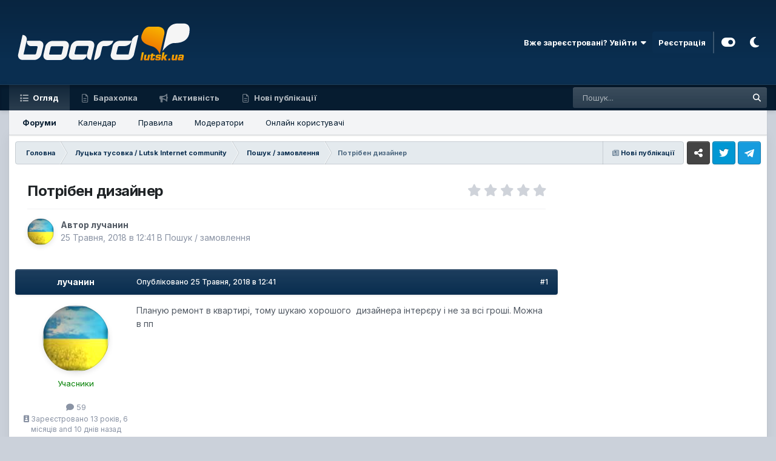

--- FILE ---
content_type: text/html;charset=UTF-8
request_url: https://board.lutsk.ua/topic/225526-%D0%BF%D0%BE%D1%82%D1%80%D1%96%D0%B1%D0%B5%D0%BD-%D0%B4%D0%B8%D0%B7%D0%B0%D0%B9%D0%BD%D0%B5%D1%80/
body_size: 20551
content:
<!DOCTYPE html>
<html id="focus" lang="uk-UA" dir="ltr" 
data-focus-guest
data-focus-group-id='2'
data-focus-theme-id='11'
data-focus-alt-theme='12'
data-focus-navigation='default'

data-focus-bg='1'




data-focus-scheme='light'

data-focus-cookie='11'

data-focus-userlinks='radius sep cta'
data-focus-post='margin mobile--no-margin'
data-focus-post-header='background border'
data-focus-post-controls='text wide'
data-focus-blocks='transparent'
data-focus-ui="new-badge guest-alert" data-globaltemplate="4.7.12">
	<head>
		<meta charset="utf-8">
        
		<title>Потрібен дизайнер - Пошук / замовлення - Lutsk Board - Луцький форум - Борда</title>
		
			<script>
  (function(i,s,o,g,r,a,m){i['GoogleAnalyticsObject']=r;i[r]=i[r]||function(){
  (i[r].q=i[r].q||[]).push(arguments)},i[r].l=1*new Date();a=s.createElement(o),
  m=s.getElementsByTagName(o)[0];a.async=1;a.src=g;m.parentNode.insertBefore(a,m)
  })(window,document,'script','//www.google-analytics.com/analytics.js','ga');

  ga('create', 'UA-17035643-1', 'auto');
  ga('send', 'pageview');

</script>
		
		
		
			<!-- Google Tag Manager -->
<script>(function(w,d,s,l,i){w[l]=w[l]||[];w[l].push({'gtm.start':
new Date().getTime(),event:'gtm.js'});var f=d.getElementsByTagName(s)[0],
j=d.createElement(s),dl=l!='dataLayer'?'&l='+l:'';j.async=true;j.src=
'https://www.googletagmanager.com/gtm.js?id='+i+dl;f.parentNode.insertBefore(j,f);
})(window,document,'script','dataLayer','GTM-PQH6XC4');</script>
<!-- End Google Tag Manager -->
		
		

	<meta name="viewport" content="width=device-width, initial-scale=1">



	<meta name="twitter:card" content="summary_large_image" />


	
		<meta name="twitter:site" content="@board.lutsk.ua" />
	



	
		
			
				<meta property="og:title" content="Потрібен дизайнер">
			
		
	

	
		
			
				<meta property="og:type" content="website">
			
		
	

	
		
			
				<meta property="og:url" content="https://board.lutsk.ua/topic/225526-%D0%BF%D0%BE%D1%82%D1%80%D1%96%D0%B1%D0%B5%D0%BD-%D0%B4%D0%B8%D0%B7%D0%B0%D0%B9%D0%BD%D0%B5%D1%80/">
			
		
	

	
		
			
				<meta name="description" content="Планую ремонт в квартирі, тому шукаю хорошого дизайнера інтерєру і не за всі гроші. Можна в пп">
			
		
	

	
		
			
				<meta property="og:description" content="Планую ремонт в квартирі, тому шукаю хорошого дизайнера інтерєру і не за всі гроші. Можна в пп">
			
		
	

	
		
			
				<meta property="og:updated_time" content="2019-02-04T15:19:52Z">
			
		
	

	
		
			
				<meta property="og:image" content="https://board.lutsk.ua/uploads/monthly_2023_11/default-topic-thumb.jpg.1b31f9fdea454297289b8282e96d4388.jpg">
			
		
	

	
		
			
				<meta property="og:site_name" content="Lutsk Board - Луцький форум - Борда">
			
		
	

	
		
			
				<meta property="og:locale" content="uk_UA">
			
		
	


	
		<link rel="canonical" href="https://board.lutsk.ua/topic/225526-%D0%BF%D0%BE%D1%82%D1%80%D1%96%D0%B1%D0%B5%D0%BD-%D0%B4%D0%B8%D0%B7%D0%B0%D0%B9%D0%BD%D0%B5%D1%80/" />
	

<link rel="alternate" type="application/rss+xml" title="Барахолка" href="https://board.lutsk.ua/rss/1-%D0%B1%D0%B0%D1%80%D0%B0%D1%85%D0%BE%D0%BB%D0%BA%D0%B0.xml/" />



<link rel="manifest" href="https://board.lutsk.ua/manifest.webmanifest/">
<meta name="msapplication-config" content="https://board.lutsk.ua/browserconfig.xml/">
<meta name="msapplication-starturl" content="/">
<meta name="application-name" content="Lutsk Board - Луцький форум - Борда">
<meta name="apple-mobile-web-app-title" content="Lutsk Board - Луцький форум - Борда">

	<meta name="theme-color" content="#0a2e50">










<link rel="preload" href="//board.lutsk.ua/applications/core/interface/font/fontawesome-webfont.woff2?v=4.7.0" as="font" crossorigin="anonymous">
		


	<link rel="preconnect" href="https://fonts.googleapis.com">
	<link rel="preconnect" href="https://fonts.gstatic.com" crossorigin>
	
		<link href="https://fonts.googleapis.com/css2?family=Inter:wght@300;400;500;600;700&display=swap" rel="stylesheet">
	



	<link rel='stylesheet' href='https://board.lutsk.ua/uploads/css_built_11/341e4a57816af3ba440d891ca87450ff_framework.css?v=4e52a1ea3c1761552320' media='all'>

	<link rel='stylesheet' href='https://board.lutsk.ua/uploads/css_built_11/05e81b71abe4f22d6eb8d1a929494829_responsive.css?v=4e52a1ea3c1761552320' media='all'>

	<link rel='stylesheet' href='https://board.lutsk.ua/uploads/css_built_11/20446cf2d164adcc029377cb04d43d17_flags.css?v=4e52a1ea3c1761552320' media='all'>

	<link rel='stylesheet' href='https://board.lutsk.ua/uploads/css_built_11/72f83c71d84327caf917932c957d1930_tthumb.css?v=4e52a1ea3c1761552320' media='all'>

	<link rel='stylesheet' href='https://board.lutsk.ua/uploads/css_built_11/223ae211f0236ea36ac9f7bf920a797a_all.min.css?v=4e52a1ea3c1761552320' media='all'>

	<link rel='stylesheet' href='https://board.lutsk.ua/uploads/css_built_11/29bd99919d9bcfd58c5a255c6957b8a6_convert.css?v=4e52a1ea3c1761552320' media='all'>

	<link rel='stylesheet' href='https://board.lutsk.ua/uploads/css_built_11/49037c9bdbc019a877c9a3ae069caf24_v4-font-face.min.css?v=4e52a1ea3c1761552320' media='all'>

	<link rel='stylesheet' href='https://board.lutsk.ua/uploads/css_built_11/90eb5adf50a8c640f633d47fd7eb1778_core.css?v=4e52a1ea3c1761552320' media='all'>

	<link rel='stylesheet' href='https://board.lutsk.ua/uploads/css_built_11/5a0da001ccc2200dc5625c3f3934497d_core_responsive.css?v=4e52a1ea3c1761552320' media='all'>

	<link rel='stylesheet' href='https://board.lutsk.ua/uploads/css_built_11/62e269ced0fdab7e30e026f1d30ae516_forums.css?v=4e52a1ea3c1761552320' media='all'>

	<link rel='stylesheet' href='https://board.lutsk.ua/uploads/css_built_11/76e62c573090645fb99a15a363d8620e_forums_responsive.css?v=4e52a1ea3c1761552320' media='all'>

	<link rel='stylesheet' href='https://board.lutsk.ua/uploads/css_built_11/ebdea0c6a7dab6d37900b9190d3ac77b_topics.css?v=4e52a1ea3c1761552320' media='all'>





<link rel='stylesheet' href='https://board.lutsk.ua/uploads/css_built_11/258adbb6e4f3e83cd3b355f84e3fa002_custom.css?v=4e52a1ea3c1761552320' media='all'>




		
<script type='text/javascript'>
var focusHtml = document.getElementById('focus');
var cookieId = focusHtml.getAttribute('data-focus-cookie');

//	['setting-name', enabled-by-default, has-toggle]
var focusSettings = [
	
 ['sticky-header', 1, 1],
	['mobile-footer', 1, 1],
	['fluid', 0, 1],
	['larger-font-size', 0, 1],
	['sticky-author-panel', 0, 1],
	['sticky-sidebar', 0, 1],
	['flip-sidebar', 0, 1],
	
	
]; 
for(var i = 0; i < focusSettings.length; i++) {
	var settingName = focusSettings[i][0];
	var isDefault = focusSettings[i][1];
	var allowToggle = focusSettings[i][2];
	if(allowToggle){
		var choice = localStorage.getItem(settingName);
		if( (choice === '1') || (!choice && (isDefault)) ){
			focusHtml.classList.add('enable--' + settingName + '');
		}
	} else if(isDefault){
		focusHtml.classList.add('enable--' + settingName + '');
	}
}


</script>

 
		
		
		

	
	<link rel='shortcut icon' href='https://board.lutsk.ua/uploads/monthly_2023_03/favicon2.ico' type="image/x-icon">

		
 
	</head>
	<body class="ipsApp ipsApp_front ipsJS_none ipsClearfix" data-controller="core.front.core.app"  data-message=""  data-pageapp="forums" data-pagelocation="front" data-pagemodule="forums" data-pagecontroller="topic" data-pageid="225526"   >
		
        
			<!-- Google Tag Manager (noscript) -->
<noscript><iframe src="https://www.googletagmanager.com/ns.html?id=GTM-PQH6XC4"
height="0" width="0" style="display:none;visibility:hidden"></iframe></noscript>
<!-- End Google Tag Manager (noscript) -->
		

        

		<a href="#ipsLayout_mainArea" class="ipsHide" title="Перейти до основного змісту на цій сторінці" accesskey="m">Перейти до змісту</a>
		
<ul id='elMobileNav' class='ipsResponsive_hideDesktop' data-controller='core.front.core.mobileNav'>
	
		
			
			
				
				
			
				
					<li id='elMobileBreadcrumb'>
						<a href='https://board.lutsk.ua/forum/31-%D0%BF%D0%BE%D1%88%D1%83%D0%BA-%D0%B7%D0%B0%D0%BC%D0%BE%D0%B2%D0%BB%D0%B5%D0%BD%D0%BD%D1%8F/'>
							<span>Пошук / замовлення</span>
						</a>
					</li>
				
				
			
				
				
			
		
	
  
	<li class='elMobileNav__home'>
		<a href='https://board.lutsk.ua/'><i class="fa fa-home" aria-hidden="true"></i></a>
	</li>
	
	
	<li >
		<a data-action="defaultStream" href='https://board.lutsk.ua/discover/35/'><i class="fa fa-newspaper-o" aria-hidden="true"></i></a>
	</li>

	

	
		<li class='ipsJS_show'>
			<a href='https://board.lutsk.ua/search/' data-class='display--focus-mobile-search'><i class='fa fa-search'></i></a>
		</li>
	

	
<li data-focus-editor>
	<a href='#'>
		<i class='fa fa-toggle-on'></i>
	</a>
</li>
<li data-focus-toggle-theme>
	<a href='#'>
		<i class='fa'></i>
	</a>
</li>
  	
	<li data-ipsDrawer data-ipsDrawer-drawerElem='#elMobileDrawer'>
		<a href='#' >
			
			
				
			
			
			
			<i class='fa fa-navicon'></i>
		</a>
	</li>
</ul>
		
<div class='focus-mobile-search'>
	<div class='focus-mobile-search__close' data-class='display--focus-mobile-search'><i class="fa fa-times" aria-hidden="true"></i></div>
</div>
			<div id="ipsLayout_header" class="focus-sticky-header">
				<header class="focus-header">
					<div class="ipsLayout_container">
						<div class="focus-header-align">
							
<a class='focus-logo' href='https://board.lutsk.ua/' accesskey='1'>
	
		
		<span class='focus-logo__image'>
			<img src="https://board.lutsk.ua/uploads/monthly_2023_03/1_boardlogo3.png.fece6390390b38a47e4f095dbbac0492.png.4e96a332e54c79bc60ca56657e55873c.png" alt='Lutsk Board - Луцький форум - Борда'>
		</span>
		
			<!-- <span class='focus-logo__text'>
				<span class='focus-logo__name'>Борда - Луцьк</span>
				<span class='focus-logo__slogan'>by Ukrainians</span>
			</span> -->
		
	
</a>
							
								<div class="focus-user">

	<ul id='elUserNav' class='ipsList_inline cSignedOut ipsResponsive_showDesktop'>
		
		
		
		
			
				<li id='elSignInLink'>
					<a href='https://board.lutsk.ua/login/' data-ipsMenu-closeOnClick="false" data-ipsMenu id='elUserSignIn'>
						Вже зареєстровані? Увійти &nbsp;<i class='fa fa-caret-down'></i>
					</a>
					
<div id='elUserSignIn_menu' class='ipsMenu ipsMenu_auto ipsHide'>
	<form accept-charset='utf-8' method='post' action='https://board.lutsk.ua/login/'>
		<input type="hidden" name="csrfKey" value="a4aab98ff7b1e360ffccf192a5082b19">
		<input type="hidden" name="ref" value="aHR0cHM6Ly9ib2FyZC5sdXRzay51YS90b3BpYy8yMjU1MjYtJUQwJUJGJUQwJUJFJUQxJTgyJUQxJTgwJUQxJTk2JUQwJUIxJUQwJUI1JUQwJUJELSVEMCVCNCVEMCVCOCVEMCVCNyVEMCVCMCVEMCVCOSVEMCVCRCVEMCVCNSVEMSU4MC8=">
		<div data-role="loginForm">
			
			
			
				<div class='ipsColumns ipsColumns_noSpacing'>
					<div class='ipsColumn ipsColumn_wide' id='elUserSignIn_internal'>
						
<div class="ipsPad ipsForm ipsForm_vertical">
	<h4 class="ipsType_sectionHead">Увійти</h4>
	<br><br>
	<ul class='ipsList_reset'>
		<li class="ipsFieldRow ipsFieldRow_noLabel ipsFieldRow_fullWidth">
			
			
				<input type="text" placeholder="Ім'я, що відображається, або email адреса" name="auth" autocomplete="email">
			
		</li>
		<li class="ipsFieldRow ipsFieldRow_noLabel ipsFieldRow_fullWidth">
			<input type="password" placeholder="Пароль" name="password" autocomplete="current-password">
		</li>
		<li class="ipsFieldRow ipsFieldRow_checkbox ipsClearfix">
			<span class="ipsCustomInput">
				<input type="checkbox" name="remember_me" id="remember_me_checkbox" value="1" checked aria-checked="true">
				<span></span>
			</span>
			<div class="ipsFieldRow_content">
				<label class="ipsFieldRow_label" for="remember_me_checkbox">Запам'ятати</label>
				<span class="ipsFieldRow_desc">Не рекомендується для комп'ютерів із загальним доступом</span>
			</div>
		</li>
		<li class="ipsFieldRow ipsFieldRow_fullWidth">
			<button type="submit" name="_processLogin" value="usernamepassword" class="ipsButton ipsButton_primary ipsButton_small" id="elSignIn_submit">Увійти</button>
			
				<p class="ipsType_right ipsType_small">
					
						<a href='https://board.lutsk.ua/lostpassword/' data-ipsDialog data-ipsDialog-title='Забули пароль?'>
					
					Забули пароль?</a>
				</p>
			
		</li>
	</ul>
</div>
					</div>
					<div class='ipsColumn ipsColumn_wide'>
						<div class='ipsPadding' id='elUserSignIn_external'>
							<div class='ipsAreaBackground_light ipsPadding:half'>
								
								
									<div class='ipsType_center ipsMargin_top:half'>
										

<button type="submit" name="_processLogin" value="4" class='ipsButton ipsButton_verySmall ipsButton_fullWidth ipsSocial ipsSocial_facebook' style="background-color: #3a579a">
	
		<span class='ipsSocial_icon'>
			
				<i class='fa fa-facebook-official'></i>
			
		</span>
		<span class='ipsSocial_text'>Увійти за допомогою Facebook</span>
	
</button>
									</div>
								
							</div>
						</div>
					</div>
				</div>
			
		</div>
	</form>
</div>
				</li>
			
		
		
			<li>
				
					<a href='https://board.lutsk.ua/register/' data-ipsDialog data-ipsDialog-size='narrow' data-ipsDialog-title='Реєстрація' id='elRegisterButton'>Реєстрація</a>
				
			</li>
		
		
<li class='elUserNav_sep'></li>
<li class='cUserNav_icon ipsJS_show' data-focus-editor>
	<a href='#' data-ipsTooltip>
		<i class='fa fa-toggle-on'></i>
	</a>
</li>
<li class='cUserNav_icon ipsJS_show' data-focus-toggle-theme>
	<a href='#' data-ipsTooltip>
		<i class='fa'></i>
	</a>
</li>

 
	</ul>
</div>
							
						</div>
					</div>
				</header>
				<div class="ipsResponsive_showDesktop focus-nav-bar-background">
					<div class="focus-nav-bar ipsLayout_container">
						<div class="ipsLayout_container ipsFlex ipsFlex-jc:between ipsFlex-ai:center">
							<div class="focus-nav">

	<nav data-controller='core.front.core.navBar' class=' ipsResponsive_showDesktop'>
		<div class='ipsNavBar_primary  ipsLayout_container '>
			<ul data-role="primaryNavBar" class='ipsClearfix'>
				


	
		
		
			
		
		<li class='ipsNavBar_active' data-active id='elNavSecondary_1' data-role="navBarItem" data-navApp="core" data-navExt="CustomItem">
			
			
				<a href="https://board.lutsk.ua"  data-navItem-id="1" data-navDefault>
					Огляд<span class='ipsNavBar_active__identifier'></span>
				</a>
			
			
				<ul class='ipsNavBar_secondary ' data-role='secondaryNavBar'>
					


	
		
		
			
		
		<li class='ipsNavBar_active' data-active id='elNavSecondary_8' data-role="navBarItem" data-navApp="forums" data-navExt="Forums">
			
			
				<a href="https://board.lutsk.ua"  data-navItem-id="8" data-navDefault>
					Форуми<span class='ipsNavBar_active__identifier'></span>
				</a>
			
			
		</li>
	
	

	
		
		
		<li  id='elNavSecondary_9' data-role="navBarItem" data-navApp="calendar" data-navExt="Calendar">
			
			
				<a href="https://board.lutsk.ua/events/"  data-navItem-id="9" >
					Календар<span class='ipsNavBar_active__identifier'></span>
				</a>
			
			
		</li>
	
	

	
		
		
		<li  id='elNavSecondary_10' data-role="navBarItem" data-navApp="core" data-navExt="Guidelines">
			
			
				<a href="https://board.lutsk.ua/guidelines/"  data-navItem-id="10" >
					Правила<span class='ipsNavBar_active__identifier'></span>
				</a>
			
			
		</li>
	
	

	
		
		
		<li  id='elNavSecondary_11' data-role="navBarItem" data-navApp="core" data-navExt="StaffDirectory">
			
			
				<a href="https://board.lutsk.ua/staff/"  data-navItem-id="11" >
					Модератори<span class='ipsNavBar_active__identifier'></span>
				</a>
			
			
		</li>
	
	

	
		
		
		<li  id='elNavSecondary_12' data-role="navBarItem" data-navApp="core" data-navExt="OnlineUsers">
			
			
				<a href="https://board.lutsk.ua/online/"  data-navItem-id="12" >
					Онлайн користувачі<span class='ipsNavBar_active__identifier'></span>
				</a>
			
			
		</li>
	
	

					<li class='ipsHide' id='elNavigationMore_1' data-role='navMore'>
						<a href='#' data-ipsMenu data-ipsMenu-appendTo='#elNavigationMore_1' id='elNavigationMore_1_dropdown'>Більше <i class='fa fa-caret-down'></i></a>
						<ul class='ipsHide ipsMenu ipsMenu_auto' id='elNavigationMore_1_dropdown_menu' data-role='moreDropdown'></ul>
					</li>
				</ul>
			
		</li>
	
	

	
		
		
		<li  id='elNavSecondary_19' data-role="navBarItem" data-navApp="core" data-navExt="CustomItem">
			
			
				<a href="https://links.sysop.in.ua/sWEWB"  data-navItem-id="19" >
					Барахолка<span class='ipsNavBar_active__identifier'></span>
				</a>
			
			
				<ul class='ipsNavBar_secondary ipsHide' data-role='secondaryNavBar'>
					


	
		
		
		<li  id='elNavSecondary_42' data-role="navBarItem" data-navApp="core" data-navExt="YourActivityStreamsItem">
			
			
				<a href="https://board.lutsk.ua/discover/578/"  data-navItem-id="42" >
					Торгівля: Барахолка<span class='ipsNavBar_active__identifier'></span>
				</a>
			
			
		</li>
	
	

					<li class='ipsHide' id='elNavigationMore_19' data-role='navMore'>
						<a href='#' data-ipsMenu data-ipsMenu-appendTo='#elNavigationMore_19' id='elNavigationMore_19_dropdown'>Більше <i class='fa fa-caret-down'></i></a>
						<ul class='ipsHide ipsMenu ipsMenu_auto' id='elNavigationMore_19_dropdown_menu' data-role='moreDropdown'></ul>
					</li>
				</ul>
			
		</li>
	
	

	
		
		
		<li  id='elNavSecondary_2' data-role="navBarItem" data-navApp="core" data-navExt="CustomItem">
			
			
				<a href="https://links.sysop.in.ua/eYefK"  data-navItem-id="2" >
					Активність<span class='ipsNavBar_active__identifier'></span>
				</a>
			
			
				<ul class='ipsNavBar_secondary ipsHide' data-role='secondaryNavBar'>
					


	
		
		
		<li  id='elNavSecondary_3' data-role="navBarItem" data-navApp="core" data-navExt="AllActivity">
			
			
				<a href="https://board.lutsk.ua/discover/"  data-navItem-id="3" >
					Активність<span class='ipsNavBar_active__identifier'></span>
				</a>
			
			
		</li>
	
	

	
		
		
		<li  id='elNavSecondary_4' data-role="navBarItem" data-navApp="core" data-navExt="YourActivityStreams">
			
			
				<a href="#" id="elNavigation_4" data-ipsMenu data-ipsMenu-appendTo='#elNavSecondary_2' data-ipsMenu-activeClass='ipsNavActive_menu' data-navItem-id="4" >
					Стрічки моєї активності <i class="fa fa-caret-down"></i><span class='ipsNavBar_active__identifier'></span>
				</a>
				<ul id="elNavigation_4_menu" class="ipsMenu ipsMenu_auto ipsHide">
					

	
		
			<li class='ipsMenu_item' data-streamid='35'>
				<a href='https://board.lutsk.ua/discover/35/' >
					Нові публікації
				</a>
			</li>
		
	

				</ul>
			
			
		</li>
	
	

	
		
		
		<li  id='elNavSecondary_5' data-role="navBarItem" data-navApp="core" data-navExt="YourActivityStreamsItem">
			
			
				<a href="https://board.lutsk.ua/discover/unread/"  data-navItem-id="5" >
					Непрочитане<span class='ipsNavBar_active__identifier'></span>
				</a>
			
			
		</li>
	
	

	
		
		
		<li  id='elNavSecondary_6' data-role="navBarItem" data-navApp="core" data-navExt="YourActivityStreamsItem">
			
			
				<a href="https://board.lutsk.ua/discover/content-started/"  data-navItem-id="6" >
					Створений контент<span class='ipsNavBar_active__identifier'></span>
				</a>
			
			
		</li>
	
	

	
		
		
		<li  id='elNavSecondary_7' data-role="navBarItem" data-navApp="core" data-navExt="Search">
			
			
				<a href="https://board.lutsk.ua/search/"  data-navItem-id="7" >
					Пошук<span class='ipsNavBar_active__identifier'></span>
				</a>
			
			
		</li>
	
	

					<li class='ipsHide' id='elNavigationMore_2' data-role='navMore'>
						<a href='#' data-ipsMenu data-ipsMenu-appendTo='#elNavigationMore_2' id='elNavigationMore_2_dropdown'>Більше <i class='fa fa-caret-down'></i></a>
						<ul class='ipsHide ipsMenu ipsMenu_auto' id='elNavigationMore_2_dropdown_menu' data-role='moreDropdown'></ul>
					</li>
				</ul>
			
		</li>
	
	

	
		
		
		<li  id='elNavSecondary_16' data-role="navBarItem" data-navApp="core" data-navExt="YourActivityStreamsItem">
			
			
				<a href="https://board.lutsk.ua/discover/35/"  data-navItem-id="16" >
					Нові публікації<span class='ipsNavBar_active__identifier'></span>
				</a>
			
			
				<ul class='ipsNavBar_secondary ipsHide' data-role='secondaryNavBar'>
					


	
	

					<li class='ipsHide' id='elNavigationMore_16' data-role='navMore'>
						<a href='#' data-ipsMenu data-ipsMenu-appendTo='#elNavigationMore_16' id='elNavigationMore_16_dropdown'>Більше <i class='fa fa-caret-down'></i></a>
						<ul class='ipsHide ipsMenu ipsMenu_auto' id='elNavigationMore_16_dropdown_menu' data-role='moreDropdown'></ul>
					</li>
				</ul>
			
		</li>
	
	

	
	

	
	

				
				<li class='ipsHide' id='elNavigationMore' data-role='navMore'>
					<a href='#' data-ipsMenu data-ipsMenu-appendTo='#elNavigationMore' id='elNavigationMore_dropdown'>Більше<span class='ipsNavBar_active__identifier'></span></a>
					<ul class='ipsNavBar_secondary ipsHide' data-role='secondaryNavBar'>
						<li class='ipsHide' id='elNavigationMore_more' data-role='navMore'>
							<a href='#' data-ipsMenu data-ipsMenu-appendTo='#elNavigationMore_more' id='elNavigationMore_more_dropdown'>Більше <i class='fa fa-caret-down'></i></a>
							<ul class='ipsHide ipsMenu ipsMenu_auto' id='elNavigationMore_more_dropdown_menu' data-role='moreDropdown'></ul>
						</li>
					</ul>
				</li>
				
			</ul>
			

	<div id="elSearchWrapper">
		<div id='elSearch' data-controller="core.front.core.quickSearch">
			<form accept-charset='utf-8' action='//board.lutsk.ua/search/?do=quicksearch' method='post'>
                <input type='search' id='elSearchField' placeholder='Пошук...' name='q' autocomplete='off' aria-label='Пошук'>
                <details class='cSearchFilter'>
                    <summary class='cSearchFilter__text'></summary>
                    <ul class='cSearchFilter__menu'>
                        
                        <li><label><input type="radio" name="type" value="all" ><span class='cSearchFilter__menuText'>Скрізь</span></label></li>
                        
                            
                                <li><label><input type="radio" name="type" value='contextual_{&quot;type&quot;:&quot;forums_topic&quot;,&quot;nodes&quot;:31}' checked><span class='cSearchFilter__menuText'>Цей форум</span></label></li>
                            
                                <li><label><input type="radio" name="type" value='contextual_{&quot;type&quot;:&quot;forums_topic&quot;,&quot;item&quot;:225526}' checked><span class='cSearchFilter__menuText'>Ця тема</span></label></li>
                            
                        
                        
                            <li><label><input type="radio" name="type" value="forums_topic"><span class='cSearchFilter__menuText'>Теми</span></label></li>
                        
                            <li><label><input type="radio" name="type" value="calendar_event"><span class='cSearchFilter__menuText'>Події</span></label></li>
                        
                            <li><label><input type="radio" name="type" value="cms_pages_pageitem"><span class='cSearchFilter__menuText'>Сторінки</span></label></li>
                        
                            <li><label><input type="radio" name="type" value="cms_records1"><span class='cSearchFilter__menuText'>Статей</span></label></li>
                        
                            <li><label><input type="radio" name="type" value="cms_records2"><span class='cSearchFilter__menuText'>Links</span></label></li>
                        
                            <li><label><input type="radio" name="type" value="core_members"><span class='cSearchFilter__menuText'>Користувачі</span></label></li>
                        
                    </ul>
                </details>
				<button class='cSearchSubmit' type="submit" aria-label='Пошук'><i class="fa fa-search"></i></button>
			</form>
		</div>
	</div>

		</div>
	</nav>
</div>
							
								<div class="focus-search"></div>
							
						</div>
					</div>
				</div>
			</div>
		<main id="ipsLayout_body" class="ipsLayout_container">
			<div class="focus-content">
				<div class="focus-content-padding">
					<div id="ipsLayout_contentArea">
						<div class="focus-precontent">
							<div class="focus-breadcrumb">
								
<nav class='ipsBreadcrumb ipsBreadcrumb_top ipsFaded_withHover'>
	

	<ul class='ipsList_inline ipsPos_right'>
		
		<li >
			<a data-action="defaultStream" class='ipsType_light '  href='https://board.lutsk.ua/discover/35/'><i class="fa fa-newspaper-o" aria-hidden="true"></i> <span>Нові публікації</span></a>
		</li>
		
	</ul>

	<ul data-role="breadcrumbList">
		<li>
			<a title="Головна" href='https://board.lutsk.ua/'>
				<span>Головна <i class='fa fa-angle-right'></i></span>
			</a>
		</li>
		
		
			<li>
				
					<a href='https://board.lutsk.ua/forum/4-%D0%BB%D1%83%D1%86%D1%8C%D0%BA%D0%B0-%D1%82%D1%83%D1%81%D0%BE%D0%B2%D0%BA%D0%B0-lutsk-internet-community/'>
						<span>Луцька тусовка / Lutsk Internet community <i class='fa fa-angle-right' aria-hidden="true"></i></span>
					</a>
				
			</li>
		
			<li>
				
					<a href='https://board.lutsk.ua/forum/31-%D0%BF%D0%BE%D1%88%D1%83%D0%BA-%D0%B7%D0%B0%D0%BC%D0%BE%D0%B2%D0%BB%D0%B5%D0%BD%D0%BD%D1%8F/'>
						<span>Пошук / замовлення <i class='fa fa-angle-right' aria-hidden="true"></i></span>
					</a>
				
			</li>
		
			<li>
				
					Потрібен дизайнер
				
			</li>
		
	</ul>
</nav>
								

<ul class='focus-social focus-social--iconOnly'>
	<li><a href='https://links.sysop.in.ua/fKmYT' target="_blank" rel="noopener"><span>Facebook</span></a></li>
<li><a href='https://twitter.com' target="_blank" rel="noopener"><span>Twitter</span></a></li>
<li><a href='https://t.me/board_lutsk_ua' target="_blank" rel="noopener"><span>Telegram</span></a></li>


</ul>

							</div>
						</div>
						





						<div id="ipsLayout_contentWrapper">
							
							<div id="ipsLayout_mainArea">
								
								
								
								
								

	




								



<div class="ipsPageHeader ipsResponsive_pull ipsBox ipsPadding sm:ipsPadding:half ipsMargin_bottom">
		
	
	<div class="ipsFlex ipsFlex-ai:center ipsFlex-fw:wrap ipsGap:4">
		<div class="ipsFlex-flex:11">
			<h1 class="ipsType_pageTitle ipsContained_container">
				

				
				
					<span class="ipsType_break ipsContained">
						<span>Потрібен дизайнер</span>
					</span>
				
			</h1>
			
			
		</div>
		
			<div class="ipsFlex-flex:00 ipsType_light">
				
				
<div  class='ipsClearfix ipsRating  ipsRating_veryLarge'>
	
	<ul class='ipsRating_collective'>
		
			
				<li class='ipsRating_off'>
					<i class='fa fa-star'></i>
				</li>
			
		
			
				<li class='ipsRating_off'>
					<i class='fa fa-star'></i>
				</li>
			
		
			
				<li class='ipsRating_off'>
					<i class='fa fa-star'></i>
				</li>
			
		
			
				<li class='ipsRating_off'>
					<i class='fa fa-star'></i>
				</li>
			
		
			
				<li class='ipsRating_off'>
					<i class='fa fa-star'></i>
				</li>
			
		
	</ul>
</div>
			</div>
		
	</div>
	<hr class="ipsHr">
	<div class="ipsPageHeader__meta ipsFlex ipsFlex-jc:between ipsFlex-ai:center ipsFlex-fw:wrap ipsGap:3">
		<div class="ipsFlex-flex:11">
			<div class="ipsPhotoPanel ipsPhotoPanel_mini ipsPhotoPanel_notPhone ipsClearfix">
				


	<a href="https://board.lutsk.ua/profile/18083-luchanin/" rel="nofollow" data-ipsHover data-ipsHover-width="370" data-ipsHover-target="https://board.lutsk.ua/profile/18083-luchanin/?do=hovercard" class="ipsUserPhoto ipsUserPhoto_mini" title="Перейти до профілю лучанин">
		<img src='https://board.lutsk.ua/uploads/profile/photo-18083.png' alt='лучанин' loading="lazy">
	</a>

				<div>
					<p class="ipsType_reset ipsType_blendLinks">
						<span class="ipsType_normal">
						
							<strong>Автор 


<a href='https://board.lutsk.ua/profile/18083-luchanin/' rel="nofollow" data-ipsHover data-ipsHover-width='370' data-ipsHover-target='https://board.lutsk.ua/profile/18083-luchanin/?do=hovercard&amp;referrer=https%253A%252F%252Fboard.lutsk.ua%252Ftopic%252F225526-%2525D0%2525BF%2525D0%2525BE%2525D1%252582%2525D1%252580%2525D1%252596%2525D0%2525B1%2525D0%2525B5%2525D0%2525BD-%2525D0%2525B4%2525D0%2525B8%2525D0%2525B7%2525D0%2525B0%2525D0%2525B9%2525D0%2525BD%2525D0%2525B5%2525D1%252580%252F' title="Перейти до профілю лучанин" class="ipsType_break">лучанин</a></strong><br>
							<span class="ipsType_light"><time datetime='2018-05-25T12:41:52Z' title='25.05.18 12:41' data-short='Травень 25, 2018'>25 Травня, 2018 в 12:41</time> В <a href="https://board.lutsk.ua/forum/31-%D0%BF%D0%BE%D1%88%D1%83%D0%BA-%D0%B7%D0%B0%D0%BC%D0%BE%D0%B2%D0%BB%D0%B5%D0%BD%D0%BD%D1%8F/">Пошук / замовлення</a></span>
						
						</span>
					</p>
				</div>
			</div>
		</div>
					
	</div>
	
	
</div>








<div class="ipsClearfix">
	<ul class="ipsToolList ipsToolList_horizontal ipsClearfix ipsSpacer_both ipsResponsive_hidePhone">
		
		
		
	</ul>
</div>

<div id="comments" data-controller="core.front.core.commentFeed,forums.front.topic.view, core.front.core.ignoredComments"  data-baseurl="https://board.lutsk.ua/topic/225526-%D0%BF%D0%BE%D1%82%D1%80%D1%96%D0%B1%D0%B5%D0%BD-%D0%B4%D0%B8%D0%B7%D0%B0%D0%B9%D0%BD%D0%B5%D1%80/" data-lastpage data-feedid="topic-225526" class="cTopic ipsClear ipsSpacer_top">
	
			
	

	

<div data-controller='core.front.core.recommendedComments' data-url='https://board.lutsk.ua/topic/225526-%D0%BF%D0%BE%D1%82%D1%80%D1%96%D0%B1%D0%B5%D0%BD-%D0%B4%D0%B8%D0%B7%D0%B0%D0%B9%D0%BD%D0%B5%D1%80/?recommended=comments' class='ipsRecommendedComments ipsHide'>
	<div data-role="recommendedComments">
		<h2 class='ipsType_sectionHead ipsType_large ipsType_bold ipsMargin_bottom'>Рекомендовані повідомлення</h2>
		
	</div>
</div>
	
	<div id="elPostFeed" data-role="commentFeed" data-controller="core.front.core.moderation" >
		<form action="https://board.lutsk.ua/topic/225526-%D0%BF%D0%BE%D1%82%D1%80%D1%96%D0%B1%D0%B5%D0%BD-%D0%B4%D0%B8%D0%B7%D0%B0%D0%B9%D0%BD%D0%B5%D1%80/?csrfKey=a4aab98ff7b1e360ffccf192a5082b19&amp;do=multimodComment" method="post" data-ipspageaction data-role="moderationTools">
			
			
				

					

					
					



<a id="findComment-1053738249"></a>
<a id="comment-1053738249"></a>
<article  id="elComment_1053738249" class="cPost ipsBox ipsResponsive_pull  ipsComment  ipsComment_parent ipsClearfix ipsClear ipsColumns ipsColumns_noSpacing ipsColumns_collapsePhone    ">
	

	

	<div class="cAuthorPane_mobile ipsResponsive_showPhone">
		<div class="cAuthorPane_photo">
			<div class="cAuthorPane_photoWrap">
				


	<a href="https://board.lutsk.ua/profile/18083-luchanin/" rel="nofollow" data-ipsHover data-ipsHover-width="370" data-ipsHover-target="https://board.lutsk.ua/profile/18083-luchanin/?do=hovercard" class="ipsUserPhoto ipsUserPhoto_large" title="Перейти до профілю лучанин">
		<img src='https://board.lutsk.ua/uploads/profile/photo-18083.png' alt='лучанин' loading="lazy">
	</a>

				
				
			</div>
		</div>
		<div class="cAuthorPane_content">
			<h3 class="ipsType_sectionHead cAuthorPane_author ipsType_break ipsType_blendLinks ipsFlex ipsFlex-ai:center">
				


<a href='https://board.lutsk.ua/profile/18083-luchanin/' rel="nofollow" data-ipsHover data-ipsHover-width='370' data-ipsHover-target='https://board.lutsk.ua/profile/18083-luchanin/?do=hovercard&amp;referrer=https%253A%252F%252Fboard.lutsk.ua%252Ftopic%252F225526-%2525D0%2525BF%2525D0%2525BE%2525D1%252582%2525D1%252580%2525D1%252596%2525D0%2525B1%2525D0%2525B5%2525D0%2525BD-%2525D0%2525B4%2525D0%2525B8%2525D0%2525B7%2525D0%2525B0%2525D0%2525B9%2525D0%2525BD%2525D0%2525B5%2525D1%252580%252F' title="Перейти до профілю лучанин" class="ipsType_break"><span style='color:green'>лучанин</span></a>
			</h3>
			<div class="ipsType_light ipsType_reset">
			    <a href="https://board.lutsk.ua/topic/225526-%D0%BF%D0%BE%D1%82%D1%80%D1%96%D0%B1%D0%B5%D0%BD-%D0%B4%D0%B8%D0%B7%D0%B0%D0%B9%D0%BD%D0%B5%D1%80/#findComment-1053738249" rel="nofollow" class="ipsType_blendLinks">Опубліковано <time datetime='2018-05-25T12:41:52Z' title='25.05.18 12:41' data-short='Травень 25, 2018'>25 Травня, 2018 в 12:41</time></a>
				
			</div>
		</div>
	</div>
	<aside class="ipsComment_author cAuthorPane ipsColumn ipsColumn_medium ipsResponsive_hidePhone">
		<h3 class="ipsType_sectionHead cAuthorPane_author ipsType_blendLinks ipsType_break">
<strong>


<a href='https://board.lutsk.ua/profile/18083-luchanin/' rel="nofollow" data-ipsHover data-ipsHover-width='370' data-ipsHover-target='https://board.lutsk.ua/profile/18083-luchanin/?do=hovercard&amp;referrer=https%253A%252F%252Fboard.lutsk.ua%252Ftopic%252F225526-%2525D0%2525BF%2525D0%2525BE%2525D1%252582%2525D1%252580%2525D1%252596%2525D0%2525B1%2525D0%2525B5%2525D0%2525BD-%2525D0%2525B4%2525D0%2525B8%2525D0%2525B7%2525D0%2525B0%2525D0%2525B9%2525D0%2525BD%2525D0%2525B5%2525D1%252580%252F' title="Перейти до профілю лучанин" class="ipsType_break">лучанин</a></strong>
			
		</h3>
		<ul class="cAuthorPane_info ipsList_reset">
			<li data-role="photo" class="cAuthorPane_photo">
				<div class="cAuthorPane_photoWrap">
					


	<a href="https://board.lutsk.ua/profile/18083-luchanin/" rel="nofollow" data-ipsHover data-ipsHover-width="370" data-ipsHover-target="https://board.lutsk.ua/profile/18083-luchanin/?do=hovercard" class="ipsUserPhoto ipsUserPhoto_large" title="Перейти до профілю лучанин">
		<img src='https://board.lutsk.ua/uploads/profile/photo-18083.png' alt='лучанин' loading="lazy">
	</a>

					
					
				</div>
			</li>
			
				<li data-role="group"><span style='color:green'>Учасники</span></li>
				
			
			
				<li data-role="stats" class="ipsMargin_top">
					<ul class="ipsList_reset ipsType_light ipsFlex ipsFlex-ai:center ipsFlex-jc:center ipsGap_row:2 cAuthorPane_stats">
						<li>
							
								<a href="https://board.lutsk.ua/profile/18083-luchanin/content/" rel="nofollow" title="59 повідомлень" data-ipstooltip class="ipsType_blendLinks">
							
								<i class="fa fa-comment"></i> 59
							
								</a>
							
						</li>
						
					</ul>
				</li>


<!--Post Author is Member AND direction toggle is 0 for LTR -->


<!--Month Year-->


<span class="ejd">
	<li class="ipsType_light ipsType_small"><i class="fa fa-id-badge"></i>
        <span class="ejd_joined">Зареєстровано</span> 13 років, 6 місяців and 10 днів назад
	</li>
</span>


<!--Enhanced M2 Joined Years: X, Month: X, Days: X DEPRECIATED -->


<!-- **************** -->
<!--Post Author is Member AND direction toggle is 1 for RTL -->
<!-- **************** -->






			
			
				

			
		</ul>
	</aside>
	<div class="ipsColumn ipsColumn_fluid ipsMargin:none">
		

<div id="comment-1053738249_wrap" data-controller="core.front.core.comment" data-commentapp="forums" data-commenttype="forums" data-commentid="1053738249" data-quotedata="{&quot;userid&quot;:18083,&quot;username&quot;:&quot;\u043b\u0443\u0447\u0430\u043d\u0438\u043d&quot;,&quot;timestamp&quot;:1527252112,&quot;contentapp&quot;:&quot;forums&quot;,&quot;contenttype&quot;:&quot;forums&quot;,&quot;contentid&quot;:225526,&quot;contentclass&quot;:&quot;forums_Topic&quot;,&quot;contentcommentid&quot;:1053738249}" class="ipsComment_content ipsType_medium">

	<div class="ipsComment_meta ipsType_light ipsFlex ipsFlex-ai:center ipsFlex-jc:between ipsFlex-fd:row-reverse">
		<div class="ipsType_light ipsType_reset ipsType_blendLinks ipsComment_toolWrap">
			<div class="ipsResponsive_hidePhone ipsComment_badges">
				<ul class="ipsList_reset ipsFlex ipsFlex-jc:end ipsFlex-fw:wrap ipsGap:2 ipsGap_row:1">
					
					
					
					
					
				</ul>
			</div>
			<ul class="ipsList_reset ipsComment_tools">
				<li>
					<a href="#elControls_1053738249_menu" class="ipsComment_ellipsis" id="elControls_1053738249" title="Ще..." data-ipsmenu data-ipsmenu-appendto="#comment-1053738249_wrap"><i class="fa fa-ellipsis-h"></i></a>
					<ul id="elControls_1053738249_menu" class="ipsMenu ipsMenu_narrow ipsHide">
						
						
                        
						
						
						
							
								
							
							
							
							
							
							
						
					</ul>
				</li>
				
			
	<li><a href="https://board.lutsk.ua/topic/225526-%D0%BF%D0%BE%D1%82%D1%80%D1%96%D0%B1%D0%B5%D0%BD-%D0%B4%D0%B8%D0%B7%D0%B0%D0%B9%D0%BD%D0%B5%D1%80/" title="Поділитись повідомленням" data-ipsdialog data-ipsdialog-size="narrow" data-ipsdialog-content="#elShareComment_1053738249_menu" data-ipsdialog-title="Поділитись повідомленням" id="elSharePost_1053738249" data-role="shareComment">#1</a></li>
</ul>
		</div>

		<div class="ipsType_reset ipsResponsive_hidePhone">
		   
		   Опубліковано <time datetime='2018-05-25T12:41:52Z' title='25.05.18 12:41' data-short='Травень 25, 2018'>25 Травня, 2018 в 12:41</time>
		   
			
			<span class="ipsResponsive_hidePhone">
				
				
			</span>
		</div>
	</div>

	

    

	<div class="cPost_contentWrap">
		
		<div data-role="commentContent" class="ipsType_normal ipsType_richText ipsPadding_bottom ipsContained" data-controller="core.front.core.lightboxedImages">
			<p>
	Планую ремонт в квартирі, тому шукаю хорошого  дизайнера інтерєру і не за всі гроші. Можна в пп
</p>

			
		</div>

		

		
	</div>

	
    
</div>

	</div>
</article>

					
					
					
				

					

					
					



<a id="findComment-1053738582"></a>
<a id="comment-1053738582"></a>
<article  id="elComment_1053738582" class="cPost ipsBox ipsResponsive_pull  ipsComment  ipsComment_parent ipsClearfix ipsClear ipsColumns ipsColumns_noSpacing ipsColumns_collapsePhone    ">
	

	

	<div class="cAuthorPane_mobile ipsResponsive_showPhone">
		<div class="cAuthorPane_photo">
			<div class="cAuthorPane_photoWrap">
				


	<a href="https://board.lutsk.ua/profile/8798-bsl/" rel="nofollow" data-ipsHover data-ipsHover-width="370" data-ipsHover-target="https://board.lutsk.ua/profile/8798-bsl/?do=hovercard" class="ipsUserPhoto ipsUserPhoto_large" title="Перейти до профілю BSL">
		<img src='https://board.lutsk.ua/uploads/profile/photo-thumb-8798.jpg' alt='BSL' loading="lazy">
	</a>

				
				
			</div>
		</div>
		<div class="cAuthorPane_content">
			<h3 class="ipsType_sectionHead cAuthorPane_author ipsType_break ipsType_blendLinks ipsFlex ipsFlex-ai:center">
				


<a href='https://board.lutsk.ua/profile/8798-bsl/' rel="nofollow" data-ipsHover data-ipsHover-width='370' data-ipsHover-target='https://board.lutsk.ua/profile/8798-bsl/?do=hovercard&amp;referrer=https%253A%252F%252Fboard.lutsk.ua%252Ftopic%252F225526-%2525D0%2525BF%2525D0%2525BE%2525D1%252582%2525D1%252580%2525D1%252596%2525D0%2525B1%2525D0%2525B5%2525D0%2525BD-%2525D0%2525B4%2525D0%2525B8%2525D0%2525B7%2525D0%2525B0%2525D0%2525B9%2525D0%2525BD%2525D0%2525B5%2525D1%252580%252F' title="Перейти до профілю BSL" class="ipsType_break"><span style='color:green'>BSL</span></a>
			</h3>
			<div class="ipsType_light ipsType_reset">
			    <a href="https://board.lutsk.ua/topic/225526-%D0%BF%D0%BE%D1%82%D1%80%D1%96%D0%B1%D0%B5%D0%BD-%D0%B4%D0%B8%D0%B7%D0%B0%D0%B9%D0%BD%D0%B5%D1%80/#findComment-1053738582" rel="nofollow" class="ipsType_blendLinks">Опубліковано <time datetime='2018-05-27T17:45:15Z' title='27.05.18 17:45' data-short='Травень 27, 2018'>27 Травня, 2018 в 17:45</time></a>
				
			</div>
		</div>
	</div>
	<aside class="ipsComment_author cAuthorPane ipsColumn ipsColumn_medium ipsResponsive_hidePhone">
		<h3 class="ipsType_sectionHead cAuthorPane_author ipsType_blendLinks ipsType_break">
<strong>


<a href='https://board.lutsk.ua/profile/8798-bsl/' rel="nofollow" data-ipsHover data-ipsHover-width='370' data-ipsHover-target='https://board.lutsk.ua/profile/8798-bsl/?do=hovercard&amp;referrer=https%253A%252F%252Fboard.lutsk.ua%252Ftopic%252F225526-%2525D0%2525BF%2525D0%2525BE%2525D1%252582%2525D1%252580%2525D1%252596%2525D0%2525B1%2525D0%2525B5%2525D0%2525BD-%2525D0%2525B4%2525D0%2525B8%2525D0%2525B7%2525D0%2525B0%2525D0%2525B9%2525D0%2525BD%2525D0%2525B5%2525D1%252580%252F' title="Перейти до профілю BSL" class="ipsType_break">BSL</a></strong>
			
		</h3>
		<ul class="cAuthorPane_info ipsList_reset">
			<li data-role="photo" class="cAuthorPane_photo">
				<div class="cAuthorPane_photoWrap">
					


	<a href="https://board.lutsk.ua/profile/8798-bsl/" rel="nofollow" data-ipsHover data-ipsHover-width="370" data-ipsHover-target="https://board.lutsk.ua/profile/8798-bsl/?do=hovercard" class="ipsUserPhoto ipsUserPhoto_large" title="Перейти до профілю BSL">
		<img src='https://board.lutsk.ua/uploads/profile/photo-thumb-8798.jpg' alt='BSL' loading="lazy">
	</a>

					
					
				</div>
			</li>
			
				<li data-role="group"><span style='color:green'>Учасники</span></li>
				
			
			
				<li data-role="stats" class="ipsMargin_top">
					<ul class="ipsList_reset ipsType_light ipsFlex ipsFlex-ai:center ipsFlex-jc:center ipsGap_row:2 cAuthorPane_stats">
						<li>
							
								<a href="https://board.lutsk.ua/profile/8798-bsl/content/" rel="nofollow" title="522 повідомлення" data-ipstooltip class="ipsType_blendLinks">
							
								<i class="fa fa-comment"></i> 522
							
								</a>
							
						</li>
						
					</ul>
				</li>


<!--Post Author is Member AND direction toggle is 0 for LTR -->


<!--Month Year-->


<span class="ejd">
	<li class="ipsType_light ipsType_small"><i class="fa fa-id-badge"></i>
        <span class="ejd_joined">Зареєстровано</span> 15 років, 7 місяців and 7 днів назад
	</li>
</span>


<!--Enhanced M2 Joined Years: X, Month: X, Days: X DEPRECIATED -->


<!-- **************** -->
<!--Post Author is Member AND direction toggle is 1 for RTL -->
<!-- **************** -->






			
			
				

			
		</ul>
	</aside>
	<div class="ipsColumn ipsColumn_fluid ipsMargin:none">
		

<div id="comment-1053738582_wrap" data-controller="core.front.core.comment" data-commentapp="forums" data-commenttype="forums" data-commentid="1053738582" data-quotedata="{&quot;userid&quot;:8798,&quot;username&quot;:&quot;BSL&quot;,&quot;timestamp&quot;:1527443115,&quot;contentapp&quot;:&quot;forums&quot;,&quot;contenttype&quot;:&quot;forums&quot;,&quot;contentid&quot;:225526,&quot;contentclass&quot;:&quot;forums_Topic&quot;,&quot;contentcommentid&quot;:1053738582}" class="ipsComment_content ipsType_medium">

	<div class="ipsComment_meta ipsType_light ipsFlex ipsFlex-ai:center ipsFlex-jc:between ipsFlex-fd:row-reverse">
		<div class="ipsType_light ipsType_reset ipsType_blendLinks ipsComment_toolWrap">
			<div class="ipsResponsive_hidePhone ipsComment_badges">
				<ul class="ipsList_reset ipsFlex ipsFlex-jc:end ipsFlex-fw:wrap ipsGap:2 ipsGap_row:1">
					
					
					
					
					
				</ul>
			</div>
			<ul class="ipsList_reset ipsComment_tools">
				<li>
					<a href="#elControls_1053738582_menu" class="ipsComment_ellipsis" id="elControls_1053738582" title="Ще..." data-ipsmenu data-ipsmenu-appendto="#comment-1053738582_wrap"><i class="fa fa-ellipsis-h"></i></a>
					<ul id="elControls_1053738582_menu" class="ipsMenu ipsMenu_narrow ipsHide">
						
						
                        
						
						
						
							
								
							
							
							
							
							
							
						
					</ul>
				</li>
				
			
	<li><a href="https://board.lutsk.ua/topic/225526-%D0%BF%D0%BE%D1%82%D1%80%D1%96%D0%B1%D0%B5%D0%BD-%D0%B4%D0%B8%D0%B7%D0%B0%D0%B9%D0%BD%D0%B5%D1%80/?do=findComment&amp;comment=1053738582" title="Поділитись повідомленням" data-ipsdialog data-ipsdialog-size="narrow" data-ipsdialog-content="#elShareComment_1053738582_menu" data-ipsdialog-title="Поділитись повідомленням" id="elSharePost_1053738582" data-role="shareComment">#2</a></li>
</ul>
		</div>

		<div class="ipsType_reset ipsResponsive_hidePhone">
		   
		   Опубліковано <time datetime='2018-05-27T17:45:15Z' title='27.05.18 17:45' data-short='Травень 27, 2018'>27 Травня, 2018 в 17:45</time>
		   
			
			<span class="ipsResponsive_hidePhone">
				
				
			</span>
		</div>
	</div>

	

    

	<div class="cPost_contentWrap">
		
		<div data-role="commentContent" class="ipsType_normal ipsType_richText ipsPadding_bottom ipsContained" data-controller="core.front.core.lightboxedImages">
			<p>
	приходьте до нас за плиткою та сантехнікою, дизайн ванної кімнати та жоставка матеріалів безкоштовно
</p>

			
		</div>

		

		
			

		
	</div>

	
    
</div>

	</div>
</article>

					
					
					
				

					

					
					



<a id="findComment-1053738583"></a>
<a id="comment-1053738583"></a>
<article  id="elComment_1053738583" class="cPost ipsBox ipsResponsive_pull  ipsComment  ipsComment_parent ipsClearfix ipsClear ipsColumns ipsColumns_noSpacing ipsColumns_collapsePhone    ">
	

	

	<div class="cAuthorPane_mobile ipsResponsive_showPhone">
		<div class="cAuthorPane_photo">
			<div class="cAuthorPane_photoWrap">
				


	<a href="https://board.lutsk.ua/profile/8798-bsl/" rel="nofollow" data-ipsHover data-ipsHover-width="370" data-ipsHover-target="https://board.lutsk.ua/profile/8798-bsl/?do=hovercard" class="ipsUserPhoto ipsUserPhoto_large" title="Перейти до профілю BSL">
		<img src='https://board.lutsk.ua/uploads/profile/photo-thumb-8798.jpg' alt='BSL' loading="lazy">
	</a>

				
				
			</div>
		</div>
		<div class="cAuthorPane_content">
			<h3 class="ipsType_sectionHead cAuthorPane_author ipsType_break ipsType_blendLinks ipsFlex ipsFlex-ai:center">
				


<a href='https://board.lutsk.ua/profile/8798-bsl/' rel="nofollow" data-ipsHover data-ipsHover-width='370' data-ipsHover-target='https://board.lutsk.ua/profile/8798-bsl/?do=hovercard&amp;referrer=https%253A%252F%252Fboard.lutsk.ua%252Ftopic%252F225526-%2525D0%2525BF%2525D0%2525BE%2525D1%252582%2525D1%252580%2525D1%252596%2525D0%2525B1%2525D0%2525B5%2525D0%2525BD-%2525D0%2525B4%2525D0%2525B8%2525D0%2525B7%2525D0%2525B0%2525D0%2525B9%2525D0%2525BD%2525D0%2525B5%2525D1%252580%252F' title="Перейти до профілю BSL" class="ipsType_break"><span style='color:green'>BSL</span></a>
			</h3>
			<div class="ipsType_light ipsType_reset">
			    <a href="https://board.lutsk.ua/topic/225526-%D0%BF%D0%BE%D1%82%D1%80%D1%96%D0%B1%D0%B5%D0%BD-%D0%B4%D0%B8%D0%B7%D0%B0%D0%B9%D0%BD%D0%B5%D1%80/#findComment-1053738583" rel="nofollow" class="ipsType_blendLinks">Опубліковано <time datetime='2018-05-27T17:48:11Z' title='27.05.18 17:48' data-short='Травень 27, 2018'>27 Травня, 2018 в 17:48</time></a>
				
			</div>
		</div>
	</div>
	<aside class="ipsComment_author cAuthorPane ipsColumn ipsColumn_medium ipsResponsive_hidePhone">
		<h3 class="ipsType_sectionHead cAuthorPane_author ipsType_blendLinks ipsType_break">
<strong>


<a href='https://board.lutsk.ua/profile/8798-bsl/' rel="nofollow" data-ipsHover data-ipsHover-width='370' data-ipsHover-target='https://board.lutsk.ua/profile/8798-bsl/?do=hovercard&amp;referrer=https%253A%252F%252Fboard.lutsk.ua%252Ftopic%252F225526-%2525D0%2525BF%2525D0%2525BE%2525D1%252582%2525D1%252580%2525D1%252596%2525D0%2525B1%2525D0%2525B5%2525D0%2525BD-%2525D0%2525B4%2525D0%2525B8%2525D0%2525B7%2525D0%2525B0%2525D0%2525B9%2525D0%2525BD%2525D0%2525B5%2525D1%252580%252F' title="Перейти до профілю BSL" class="ipsType_break">BSL</a></strong>
			
		</h3>
		<ul class="cAuthorPane_info ipsList_reset">
			<li data-role="photo" class="cAuthorPane_photo">
				<div class="cAuthorPane_photoWrap">
					


	<a href="https://board.lutsk.ua/profile/8798-bsl/" rel="nofollow" data-ipsHover data-ipsHover-width="370" data-ipsHover-target="https://board.lutsk.ua/profile/8798-bsl/?do=hovercard" class="ipsUserPhoto ipsUserPhoto_large" title="Перейти до профілю BSL">
		<img src='https://board.lutsk.ua/uploads/profile/photo-thumb-8798.jpg' alt='BSL' loading="lazy">
	</a>

					
					
				</div>
			</li>
			
				<li data-role="group"><span style='color:green'>Учасники</span></li>
				
			
			
				<li data-role="stats" class="ipsMargin_top">
					<ul class="ipsList_reset ipsType_light ipsFlex ipsFlex-ai:center ipsFlex-jc:center ipsGap_row:2 cAuthorPane_stats">
						<li>
							
								<a href="https://board.lutsk.ua/profile/8798-bsl/content/" rel="nofollow" title="522 повідомлення" data-ipstooltip class="ipsType_blendLinks">
							
								<i class="fa fa-comment"></i> 522
							
								</a>
							
						</li>
						
					</ul>
				</li>


<!--Post Author is Member AND direction toggle is 0 for LTR -->


<!--Month Year-->


<span class="ejd">
	<li class="ipsType_light ipsType_small"><i class="fa fa-id-badge"></i>
        <span class="ejd_joined">Зареєстровано</span> 15 років, 7 місяців and 7 днів назад
	</li>
</span>


<!--Enhanced M2 Joined Years: X, Month: X, Days: X DEPRECIATED -->


<!-- **************** -->
<!--Post Author is Member AND direction toggle is 1 for RTL -->
<!-- **************** -->






			
			
				

			
		</ul>
	</aside>
	<div class="ipsColumn ipsColumn_fluid ipsMargin:none">
		

<div id="comment-1053738583_wrap" data-controller="core.front.core.comment" data-commentapp="forums" data-commenttype="forums" data-commentid="1053738583" data-quotedata="{&quot;userid&quot;:8798,&quot;username&quot;:&quot;BSL&quot;,&quot;timestamp&quot;:1527443291,&quot;contentapp&quot;:&quot;forums&quot;,&quot;contenttype&quot;:&quot;forums&quot;,&quot;contentid&quot;:225526,&quot;contentclass&quot;:&quot;forums_Topic&quot;,&quot;contentcommentid&quot;:1053738583}" class="ipsComment_content ipsType_medium">

	<div class="ipsComment_meta ipsType_light ipsFlex ipsFlex-ai:center ipsFlex-jc:between ipsFlex-fd:row-reverse">
		<div class="ipsType_light ipsType_reset ipsType_blendLinks ipsComment_toolWrap">
			<div class="ipsResponsive_hidePhone ipsComment_badges">
				<ul class="ipsList_reset ipsFlex ipsFlex-jc:end ipsFlex-fw:wrap ipsGap:2 ipsGap_row:1">
					
					
					
					
					
				</ul>
			</div>
			<ul class="ipsList_reset ipsComment_tools">
				<li>
					<a href="#elControls_1053738583_menu" class="ipsComment_ellipsis" id="elControls_1053738583" title="Ще..." data-ipsmenu data-ipsmenu-appendto="#comment-1053738583_wrap"><i class="fa fa-ellipsis-h"></i></a>
					<ul id="elControls_1053738583_menu" class="ipsMenu ipsMenu_narrow ipsHide">
						
						
                        
						
						
						
							
								
							
							
							
							
							
							
						
					</ul>
				</li>
				
			
	<li><a href="https://board.lutsk.ua/topic/225526-%D0%BF%D0%BE%D1%82%D1%80%D1%96%D0%B1%D0%B5%D0%BD-%D0%B4%D0%B8%D0%B7%D0%B0%D0%B9%D0%BD%D0%B5%D1%80/?do=findComment&amp;comment=1053738583" title="Поділитись повідомленням" data-ipsdialog data-ipsdialog-size="narrow" data-ipsdialog-content="#elShareComment_1053738583_menu" data-ipsdialog-title="Поділитись повідомленням" id="elSharePost_1053738583" data-role="shareComment">#3</a></li>
</ul>
		</div>

		<div class="ipsType_reset ipsResponsive_hidePhone">
		   
		   Опубліковано <time datetime='2018-05-27T17:48:11Z' title='27.05.18 17:48' data-short='Травень 27, 2018'>27 Травня, 2018 в 17:48</time>
		   
			
			<span class="ipsResponsive_hidePhone">
				
				
			</span>
		</div>
	</div>

	

    

	<div class="cPost_contentWrap">
		
		<div data-role="commentContent" class="ipsType_normal ipsType_richText ipsPadding_bottom ipsContained" data-controller="core.front.core.lightboxedImages">
			<p>
	якщо потрібен професійний дизайнер інтерєру то  контакти є але ціна від 15$ квадрат, якщо підходить пишіть в приват
</p>

			
		</div>

		

		
			

		
	</div>

	
    
</div>

	</div>
</article>

					
						<ul class="ipsTopicMeta">
							
							
								<li class="ipsTopicMeta__item ipsTopicMeta__item--time">
									8 місяців потому...
								</li>
							
						</ul>
					
					
					
				

					

					
					



<a id="findComment-1053782591"></a>
<a id="comment-1053782591"></a>
<article  id="elComment_1053782591" class="cPost ipsBox ipsResponsive_pull  ipsComment  ipsComment_parent ipsClearfix ipsClear ipsColumns ipsColumns_noSpacing ipsColumns_collapsePhone    ">
	

	

	<div class="cAuthorPane_mobile ipsResponsive_showPhone">
		<div class="cAuthorPane_photo">
			<div class="cAuthorPane_photoWrap">
				


	<a href="https://board.lutsk.ua/profile/11128-paksivatova/" rel="nofollow" data-ipsHover data-ipsHover-width="370" data-ipsHover-target="https://board.lutsk.ua/profile/11128-paksivatova/?do=hovercard" class="ipsUserPhoto ipsUserPhoto_large" title="Перейти до профілю paksivatova">
		<img src='https://board.lutsk.ua/uploads/monthly_2023_03/fb0688903d0440cfb6f4822de03f7ebd43fe70fc.thumb.webp.839366925b1c82bdeffa237d3f84c26b.webp' alt='paksivatova' loading="lazy">
	</a>

				
				
			</div>
		</div>
		<div class="cAuthorPane_content">
			<h3 class="ipsType_sectionHead cAuthorPane_author ipsType_break ipsType_blendLinks ipsFlex ipsFlex-ai:center">
				


<a href='https://board.lutsk.ua/profile/11128-paksivatova/' rel="nofollow" data-ipsHover data-ipsHover-width='370' data-ipsHover-target='https://board.lutsk.ua/profile/11128-paksivatova/?do=hovercard&amp;referrer=https%253A%252F%252Fboard.lutsk.ua%252Ftopic%252F225526-%2525D0%2525BF%2525D0%2525BE%2525D1%252582%2525D1%252580%2525D1%252596%2525D0%2525B1%2525D0%2525B5%2525D0%2525BD-%2525D0%2525B4%2525D0%2525B8%2525D0%2525B7%2525D0%2525B0%2525D0%2525B9%2525D0%2525BD%2525D0%2525B5%2525D1%252580%252F' title="Перейти до профілю paksivatova" class="ipsType_break"><span style='color:blueviolet'>paksivatova</span></a>
			</h3>
			<div class="ipsType_light ipsType_reset">
			    <a href="https://board.lutsk.ua/topic/225526-%D0%BF%D0%BE%D1%82%D1%80%D1%96%D0%B1%D0%B5%D0%BD-%D0%B4%D0%B8%D0%B7%D0%B0%D0%B9%D0%BD%D0%B5%D1%80/#findComment-1053782591" rel="nofollow" class="ipsType_blendLinks">Опубліковано <time datetime='2019-02-04T15:11:25Z' title='04.02.19 15:11' data-short='Лютий 4, 2019'>4 Лютого, 2019 в 15:11</time></a>
				
			</div>
		</div>
	</div>
	<aside class="ipsComment_author cAuthorPane ipsColumn ipsColumn_medium ipsResponsive_hidePhone">
		<h3 class="ipsType_sectionHead cAuthorPane_author ipsType_blendLinks ipsType_break">
<strong>


<a href='https://board.lutsk.ua/profile/11128-paksivatova/' rel="nofollow" data-ipsHover data-ipsHover-width='370' data-ipsHover-target='https://board.lutsk.ua/profile/11128-paksivatova/?do=hovercard&amp;referrer=https%253A%252F%252Fboard.lutsk.ua%252Ftopic%252F225526-%2525D0%2525BF%2525D0%2525BE%2525D1%252582%2525D1%252580%2525D1%252596%2525D0%2525B1%2525D0%2525B5%2525D0%2525BD-%2525D0%2525B4%2525D0%2525B8%2525D0%2525B7%2525D0%2525B0%2525D0%2525B9%2525D0%2525BD%2525D0%2525B5%2525D1%252580%252F' title="Перейти до профілю paksivatova" class="ipsType_break">paksivatova</a></strong>
			
		</h3>
		<ul class="cAuthorPane_info ipsList_reset">
			<li data-role="photo" class="cAuthorPane_photo">
				<div class="cAuthorPane_photoWrap">
					


	<a href="https://board.lutsk.ua/profile/11128-paksivatova/" rel="nofollow" data-ipsHover data-ipsHover-width="370" data-ipsHover-target="https://board.lutsk.ua/profile/11128-paksivatova/?do=hovercard" class="ipsUserPhoto ipsUserPhoto_large" title="Перейти до профілю paksivatova">
		<img src='https://board.lutsk.ua/uploads/monthly_2023_03/fb0688903d0440cfb6f4822de03f7ebd43fe70fc.thumb.webp.839366925b1c82bdeffa237d3f84c26b.webp' alt='paksivatova' loading="lazy">
	</a>

					
					
				</div>
			</li>
			
				<li data-role="group"><span style='color:blueviolet'>Power users</span></li>
				
			
			
				<li data-role="stats" class="ipsMargin_top">
					<ul class="ipsList_reset ipsType_light ipsFlex ipsFlex-ai:center ipsFlex-jc:center ipsGap_row:2 cAuthorPane_stats">
						<li>
							
								<a href="https://board.lutsk.ua/profile/11128-paksivatova/content/" rel="nofollow" title="4 725 повідомлень" data-ipstooltip class="ipsType_blendLinks">
							
								<i class="fa fa-comment"></i> 4,7 тис
							
								</a>
							
						</li>
						
					</ul>
				</li>


<!--Post Author is Member AND direction toggle is 0 for LTR -->


<!--Month Year-->


<span class="ejd">
	<li class="ipsType_light ipsType_small"><i class="fa fa-id-badge"></i>
        <span class="ejd_joined">Зареєстровано</span> 15 років and 30 днів назад
	</li>
</span>


<!--Enhanced M2 Joined Years: X, Month: X, Days: X DEPRECIATED -->


<!-- **************** -->
<!--Post Author is Member AND direction toggle is 1 for RTL -->
<!-- **************** -->






			
			
				

			
		</ul>
	</aside>
	<div class="ipsColumn ipsColumn_fluid ipsMargin:none">
		

<div id="comment-1053782591_wrap" data-controller="core.front.core.comment" data-commentapp="forums" data-commenttype="forums" data-commentid="1053782591" data-quotedata="{&quot;userid&quot;:11128,&quot;username&quot;:&quot;paksivatova&quot;,&quot;timestamp&quot;:1549293085,&quot;contentapp&quot;:&quot;forums&quot;,&quot;contenttype&quot;:&quot;forums&quot;,&quot;contentid&quot;:225526,&quot;contentclass&quot;:&quot;forums_Topic&quot;,&quot;contentcommentid&quot;:1053782591}" class="ipsComment_content ipsType_medium">

	<div class="ipsComment_meta ipsType_light ipsFlex ipsFlex-ai:center ipsFlex-jc:between ipsFlex-fd:row-reverse">
		<div class="ipsType_light ipsType_reset ipsType_blendLinks ipsComment_toolWrap">
			<div class="ipsResponsive_hidePhone ipsComment_badges">
				<ul class="ipsList_reset ipsFlex ipsFlex-jc:end ipsFlex-fw:wrap ipsGap:2 ipsGap_row:1">
					
					
					
					
					
				</ul>
			</div>
			<ul class="ipsList_reset ipsComment_tools">
				<li>
					<a href="#elControls_1053782591_menu" class="ipsComment_ellipsis" id="elControls_1053782591" title="Ще..." data-ipsmenu data-ipsmenu-appendto="#comment-1053782591_wrap"><i class="fa fa-ellipsis-h"></i></a>
					<ul id="elControls_1053782591_menu" class="ipsMenu ipsMenu_narrow ipsHide">
						
						
                        
						
						
						
							
								
							
							
							
							
							
							
						
					</ul>
				</li>
				
			
	<li><a href="https://board.lutsk.ua/topic/225526-%D0%BF%D0%BE%D1%82%D1%80%D1%96%D0%B1%D0%B5%D0%BD-%D0%B4%D0%B8%D0%B7%D0%B0%D0%B9%D0%BD%D0%B5%D1%80/?do=findComment&amp;comment=1053782591" title="Поділитись повідомленням" data-ipsdialog data-ipsdialog-size="narrow" data-ipsdialog-content="#elShareComment_1053782591_menu" data-ipsdialog-title="Поділитись повідомленням" id="elSharePost_1053782591" data-role="shareComment">#4</a></li>
</ul>
		</div>

		<div class="ipsType_reset ipsResponsive_hidePhone">
		   
		   Опубліковано <time datetime='2019-02-04T15:11:25Z' title='04.02.19 15:11' data-short='Лютий 4, 2019'>4 Лютого, 2019 в 15:11</time>
		   
			
			<span class="ipsResponsive_hidePhone">
				
				
			</span>
		</div>
	</div>

	

    

	<div class="cPost_contentWrap">
		
		<div data-role="commentContent" class="ipsType_normal ipsType_richText ipsPadding_bottom ipsContained" data-controller="core.front.core.lightboxedImages">
			<p>
	ви знайшли дизайнера?
</p>

			
		</div>

		

		
	</div>

	
    
</div>

	</div>
</article>

					
					
					
				

					

					
					



<a id="findComment-1053782596"></a>
<a id="comment-1053782596"></a>
<article  id="elComment_1053782596" class="cPost ipsBox ipsResponsive_pull  ipsComment  ipsComment_parent ipsClearfix ipsClear ipsColumns ipsColumns_noSpacing ipsColumns_collapsePhone    ">
	

	

	<div class="cAuthorPane_mobile ipsResponsive_showPhone">
		<div class="cAuthorPane_photo">
			<div class="cAuthorPane_photoWrap">
				


	<a href="https://board.lutsk.ua/profile/11128-paksivatova/" rel="nofollow" data-ipsHover data-ipsHover-width="370" data-ipsHover-target="https://board.lutsk.ua/profile/11128-paksivatova/?do=hovercard" class="ipsUserPhoto ipsUserPhoto_large" title="Перейти до профілю paksivatova">
		<img src='https://board.lutsk.ua/uploads/monthly_2023_03/fb0688903d0440cfb6f4822de03f7ebd43fe70fc.thumb.webp.839366925b1c82bdeffa237d3f84c26b.webp' alt='paksivatova' loading="lazy">
	</a>

				
				
			</div>
		</div>
		<div class="cAuthorPane_content">
			<h3 class="ipsType_sectionHead cAuthorPane_author ipsType_break ipsType_blendLinks ipsFlex ipsFlex-ai:center">
				


<a href='https://board.lutsk.ua/profile/11128-paksivatova/' rel="nofollow" data-ipsHover data-ipsHover-width='370' data-ipsHover-target='https://board.lutsk.ua/profile/11128-paksivatova/?do=hovercard&amp;referrer=https%253A%252F%252Fboard.lutsk.ua%252Ftopic%252F225526-%2525D0%2525BF%2525D0%2525BE%2525D1%252582%2525D1%252580%2525D1%252596%2525D0%2525B1%2525D0%2525B5%2525D0%2525BD-%2525D0%2525B4%2525D0%2525B8%2525D0%2525B7%2525D0%2525B0%2525D0%2525B9%2525D0%2525BD%2525D0%2525B5%2525D1%252580%252F' title="Перейти до профілю paksivatova" class="ipsType_break"><span style='color:blueviolet'>paksivatova</span></a>
			</h3>
			<div class="ipsType_light ipsType_reset">
			    <a href="https://board.lutsk.ua/topic/225526-%D0%BF%D0%BE%D1%82%D1%80%D1%96%D0%B1%D0%B5%D0%BD-%D0%B4%D0%B8%D0%B7%D0%B0%D0%B9%D0%BD%D0%B5%D1%80/#findComment-1053782596" rel="nofollow" class="ipsType_blendLinks">Опубліковано <time datetime='2019-02-04T15:19:52Z' title='04.02.19 15:19' data-short='Лютий 4, 2019'>4 Лютого, 2019 в 15:19</time></a>
				
			</div>
		</div>
	</div>
	<aside class="ipsComment_author cAuthorPane ipsColumn ipsColumn_medium ipsResponsive_hidePhone">
		<h3 class="ipsType_sectionHead cAuthorPane_author ipsType_blendLinks ipsType_break">
<strong>


<a href='https://board.lutsk.ua/profile/11128-paksivatova/' rel="nofollow" data-ipsHover data-ipsHover-width='370' data-ipsHover-target='https://board.lutsk.ua/profile/11128-paksivatova/?do=hovercard&amp;referrer=https%253A%252F%252Fboard.lutsk.ua%252Ftopic%252F225526-%2525D0%2525BF%2525D0%2525BE%2525D1%252582%2525D1%252580%2525D1%252596%2525D0%2525B1%2525D0%2525B5%2525D0%2525BD-%2525D0%2525B4%2525D0%2525B8%2525D0%2525B7%2525D0%2525B0%2525D0%2525B9%2525D0%2525BD%2525D0%2525B5%2525D1%252580%252F' title="Перейти до профілю paksivatova" class="ipsType_break">paksivatova</a></strong>
			
		</h3>
		<ul class="cAuthorPane_info ipsList_reset">
			<li data-role="photo" class="cAuthorPane_photo">
				<div class="cAuthorPane_photoWrap">
					


	<a href="https://board.lutsk.ua/profile/11128-paksivatova/" rel="nofollow" data-ipsHover data-ipsHover-width="370" data-ipsHover-target="https://board.lutsk.ua/profile/11128-paksivatova/?do=hovercard" class="ipsUserPhoto ipsUserPhoto_large" title="Перейти до профілю paksivatova">
		<img src='https://board.lutsk.ua/uploads/monthly_2023_03/fb0688903d0440cfb6f4822de03f7ebd43fe70fc.thumb.webp.839366925b1c82bdeffa237d3f84c26b.webp' alt='paksivatova' loading="lazy">
	</a>

					
					
				</div>
			</li>
			
				<li data-role="group"><span style='color:blueviolet'>Power users</span></li>
				
			
			
				<li data-role="stats" class="ipsMargin_top">
					<ul class="ipsList_reset ipsType_light ipsFlex ipsFlex-ai:center ipsFlex-jc:center ipsGap_row:2 cAuthorPane_stats">
						<li>
							
								<a href="https://board.lutsk.ua/profile/11128-paksivatova/content/" rel="nofollow" title="4 725 повідомлень" data-ipstooltip class="ipsType_blendLinks">
							
								<i class="fa fa-comment"></i> 4,7 тис
							
								</a>
							
						</li>
						
					</ul>
				</li>


<!--Post Author is Member AND direction toggle is 0 for LTR -->


<!--Month Year-->


<span class="ejd">
	<li class="ipsType_light ipsType_small"><i class="fa fa-id-badge"></i>
        <span class="ejd_joined">Зареєстровано</span> 15 років and 30 днів назад
	</li>
</span>


<!--Enhanced M2 Joined Years: X, Month: X, Days: X DEPRECIATED -->


<!-- **************** -->
<!--Post Author is Member AND direction toggle is 1 for RTL -->
<!-- **************** -->






			
			
				

			
		</ul>
	</aside>
	<div class="ipsColumn ipsColumn_fluid ipsMargin:none">
		

<div id="comment-1053782596_wrap" data-controller="core.front.core.comment" data-commentapp="forums" data-commenttype="forums" data-commentid="1053782596" data-quotedata="{&quot;userid&quot;:11128,&quot;username&quot;:&quot;paksivatova&quot;,&quot;timestamp&quot;:1549293592,&quot;contentapp&quot;:&quot;forums&quot;,&quot;contenttype&quot;:&quot;forums&quot;,&quot;contentid&quot;:225526,&quot;contentclass&quot;:&quot;forums_Topic&quot;,&quot;contentcommentid&quot;:1053782596}" class="ipsComment_content ipsType_medium">

	<div class="ipsComment_meta ipsType_light ipsFlex ipsFlex-ai:center ipsFlex-jc:between ipsFlex-fd:row-reverse">
		<div class="ipsType_light ipsType_reset ipsType_blendLinks ipsComment_toolWrap">
			<div class="ipsResponsive_hidePhone ipsComment_badges">
				<ul class="ipsList_reset ipsFlex ipsFlex-jc:end ipsFlex-fw:wrap ipsGap:2 ipsGap_row:1">
					
					
					
					
					
				</ul>
			</div>
			<ul class="ipsList_reset ipsComment_tools">
				<li>
					<a href="#elControls_1053782596_menu" class="ipsComment_ellipsis" id="elControls_1053782596" title="Ще..." data-ipsmenu data-ipsmenu-appendto="#comment-1053782596_wrap"><i class="fa fa-ellipsis-h"></i></a>
					<ul id="elControls_1053782596_menu" class="ipsMenu ipsMenu_narrow ipsHide">
						
						
                        
						
						
						
							
								
							
							
							
							
							
							
						
					</ul>
				</li>
				
			
	<li><a href="https://board.lutsk.ua/topic/225526-%D0%BF%D0%BE%D1%82%D1%80%D1%96%D0%B1%D0%B5%D0%BD-%D0%B4%D0%B8%D0%B7%D0%B0%D0%B9%D0%BD%D0%B5%D1%80/?do=findComment&amp;comment=1053782596" title="Поділитись повідомленням" data-ipsdialog data-ipsdialog-size="narrow" data-ipsdialog-content="#elShareComment_1053782596_menu" data-ipsdialog-title="Поділитись повідомленням" id="elSharePost_1053782596" data-role="shareComment">#5</a></li>
</ul>
		</div>

		<div class="ipsType_reset ipsResponsive_hidePhone">
		   
		   Опубліковано <time datetime='2019-02-04T15:19:52Z' title='04.02.19 15:19' data-short='Лютий 4, 2019'>4 Лютого, 2019 в 15:19</time>
		   
			
			<span class="ipsResponsive_hidePhone">
				
				
			</span>
		</div>
	</div>

	

    

	<div class="cPost_contentWrap">
		
		<div data-role="commentContent" class="ipsType_normal ipsType_richText ipsPadding_bottom ipsContained" data-controller="core.front.core.lightboxedImages">
			
<blockquote class="ipsQuote" data-ipsquote="" data-ipsquote-contentapp="forums" data-ipsquote-contentclass="forums_Topic" data-ipsquote-contentcommentid="1053738583" data-ipsquote-contentid="225526" data-ipsquote-contenttype="forums" data-ipsquote-timestamp="1527443291" data-ipsquote-userid="8798" data-ipsquote-username="BSL">
	<div class="ipsQuote_citation">
		В 27.05.2018 в 20:48, BSL сказал:
	</div>

	<div class="ipsQuote_contents">
		<p>
			якщо потрібен професійний дизайнер інтерєру то  контакти є але ціна від 15$ квадрат, якщо підходить пишіть в приват
		</p>
	</div>
</blockquote>

<p>
	 
</p>

<p>
	поділіться контактом,будь ласка
</p>


			
		</div>

		

		
	</div>

	
    
</div>

	</div>
</article>

					
					
					
				
			
			
<input type="hidden" name="csrfKey" value="a4aab98ff7b1e360ffccf192a5082b19" />


		</form>
	</div>

	
	
	
		<div class="ipsMessage ipsMessage_general ipsSpacer_top">
			<h4 class="ipsMessage_title">Заархівовано</h4>
			<p class="ipsType_reset">
				Ця тема знаходиться в архіві та закрита для подальших відповідей.
			</p>
		</div>
	
	
	

	
</div>



<div class="ipsPager ipsSpacer_top">
	<div class="ipsPager_prev">
		
			<a href="https://board.lutsk.ua/forum/31-%D0%BF%D0%BE%D1%88%D1%83%D0%BA-%D0%B7%D0%B0%D0%BC%D0%BE%D0%B2%D0%BB%D0%B5%D0%BD%D0%BD%D1%8F/" title="Перейти до Пошук / замовлення" rel="parent">
				<span class="ipsPager_type">Перейти до списку тем</span>
			</a>
		
	</div>
	
</div>


								


	<div class='cWidgetContainer '  data-role='widgetReceiver' data-orientation='horizontal' data-widgetArea='footer'>
		<ul class='ipsList_reset'>
			
				
					
					<li class='ipsWidget ipsWidget_horizontal ipsBox  ' data-blockID='app_core_activeUsers_0kiffs1y5' data-blockConfig="true" data-blockTitle="Останні відвідувачі" data-blockErrorMessage="Цей блок може бути показаний. Причиною цього може бути необхідність його налаштування або його відображення після перезавантаження цієї сторінки."  data-controller='core.front.widgets.block'>
<div data-controller='core.front.core.onlineUsersWidget'>
    <h3 class='ipsType_reset ipsWidget_title'>
        
            Останні відвідувачі
        
        
        &nbsp;&nbsp;<span class='ipsType_light ipsType_unbold ipsType_medium' data-memberCount="0">0 користувачів онлайн</span>
        
    </h3>
    <div class='ipsWidget_inner ipsPad'>
        <ul class='ipsList_inline ipsList_csv ipsList_noSpacing ipsType_normal'>
            
                <li class='ipsType_reset ipsType_medium ipsType_light' data-noneOnline>Жодного зареєстрованого користувача не переглядає цієї сторінки</li>
            
        </ul>
        
    </div>
</div></li>
				
					
					<li class='ipsWidget ipsWidget_horizontal ipsBox  ipsResponsive_block' data-blockID='app_forums_topicFeed_ttx8se7bv' data-blockConfig="true" data-blockTitle="Стрічка тем" data-blockErrorMessage="Цей блок може бути показаний. Причиною цього може бути необхідність його налаштування або його відображення після перезавантаження цієї сторінки."  data-controller='core.front.widgets.block'>

	<h3 class='ipsWidget_title ipsType_reset'>Теми</h3>

	
		<div class='ipsWidget_inner'>
			<ul class='ipsDataList'>
				
					


<li class="ipsDataItem ipsDataItem_responsivePhoto   ">
	
	<div class='ipsDataItem_main'>
		<h4 class='ipsDataItem_title ipsContained_container'>
			
			
			
			<span class='ipsType_break ipsContained'>
				<a href='https://board.lutsk.ua/topic/254009-%D0%BA%D0%BE%D0%BD%D0%B2%D0%B5%D0%BA%D1%86%D1%96%D0%B9%D0%BD%D0%B8%D0%B9-%D0%BE%D0%B1%D1%96%D0%B3%D1%80%D1%96%D0%B2%D0%B0%D1%87-dimplex-1400-%D0%B3%D1%80%D0%BD/' data-ipsHover data-ipsHover-target='https://board.lutsk.ua/topic/254009-%D0%BA%D0%BE%D0%BD%D0%B2%D0%B5%D0%BA%D1%86%D1%96%D0%B9%D0%BD%D0%B8%D0%B9-%D0%BE%D0%B1%D1%96%D0%B3%D1%80%D1%96%D0%B2%D0%B0%D1%87-dimplex-1400-%D0%B3%D1%80%D0%BD/?preview=1' data-ipsHover-timeout='1.5' >
					
					-Конвекційний обігрівач Dimplex    1400 грн.
				</a>
			</span>
			
		</h4>
		
		<p class='ipsType_reset ipsType_medium ipsType_light'>
			Від 


<a href='https://board.lutsk.ua/profile/8264-victor64/' rel="nofollow" data-ipsHover data-ipsHover-width='370' data-ipsHover-target='https://board.lutsk.ua/profile/8264-victor64/?do=hovercard&amp;referrer=https%253A%252F%252Fboard.lutsk.ua%252Ftopic%252F49911-prodam-dilyanku-10-sot-v-m-lutsk-pid-privat-bud%252F' title="Перейти до профілю victor64" class="ipsType_break">victor64</a>, <time datetime='2026-01-19T20:14:44Z' title='19.01.26 20:14' data-short='Січень 19, 2026'>19 Січня, 2026 в 20:14</time>
			
				В <a href="https://board.lutsk.ua/forum/91-%D1%82%D0%BE%D1%80%D0%B3%D1%96%D0%B2%D0%BB%D1%8F-%D0%BF%D0%BE%D0%B1%D1%83%D1%82%D0%BE%D0%B2%D0%B0-%D1%82%D0%B5%D1%85%D0%BD%D1%96%D0%BA%D0%B0-%D1%82%D0%B0-%D0%B5%D0%BB%D0%B5%D0%BA%D1%82%D1%80%D0%BE%D0%BD%D1%96%D0%BA%D0%B0/">Торгівля: Побутова техніка та електроніка</a>
			
		</p>
		<ul class='ipsList_inline ipsClearfix ipsType_light'>
			
		</ul>
		
	</div>
	<ul class='ipsDataItem_stats'>
		
			
				<li >
					<span class='ipsDataItem_stats_number'>0</span>
					<span class='ipsDataItem_stats_type'> відповідей</span>
				</li>
			
				<li >
					<span class='ipsDataItem_stats_number'>60</span>
					<span class='ipsDataItem_stats_type'> переглядів</span>
				</li>
			
		
	</ul>
	<ul class='ipsDataItem_lastPoster ipsDataItem_withPhoto'>
		<li>
			
				


	<a href="https://board.lutsk.ua/profile/8264-victor64/" rel="nofollow" data-ipsHover data-ipsHover-width="370" data-ipsHover-target="https://board.lutsk.ua/profile/8264-victor64/?do=hovercard" class="ipsUserPhoto ipsUserPhoto_tiny" title="Перейти до профілю victor64">
		<img src='data:image/svg+xml,%3Csvg%20xmlns%3D%22http%3A%2F%2Fwww.w3.org%2F2000%2Fsvg%22%20viewBox%3D%220%200%201024%201024%22%20style%3D%22background%3A%2367c462%22%3E%3Cg%3E%3Ctext%20text-anchor%3D%22middle%22%20dy%3D%22.35em%22%20x%3D%22512%22%20y%3D%22512%22%20fill%3D%22%23ffffff%22%20font-size%3D%22700%22%20font-family%3D%22-apple-system%2C%20BlinkMacSystemFont%2C%20Roboto%2C%20Helvetica%2C%20Arial%2C%20sans-serif%22%3EV%3C%2Ftext%3E%3C%2Fg%3E%3C%2Fsvg%3E' alt='victor64' loading="lazy">
	</a>

			
		</li>
		<li>
			
				


<a href='https://board.lutsk.ua/profile/8264-victor64/' rel="nofollow" data-ipsHover data-ipsHover-width='370' data-ipsHover-target='https://board.lutsk.ua/profile/8264-victor64/?do=hovercard&amp;referrer=https%253A%252F%252Fboard.lutsk.ua%252Ftopic%252F49911-prodam-dilyanku-10-sot-v-m-lutsk-pid-privat-bud%252F' title="Перейти до профілю victor64" class="ipsType_break">victor64</a>
			
		</li>
		<li class="ipsType_light">
			<a href='https://board.lutsk.ua/topic/254009-%D0%BA%D0%BE%D0%BD%D0%B2%D0%B5%D0%BA%D1%86%D1%96%D0%B9%D0%BD%D0%B8%D0%B9-%D0%BE%D0%B1%D1%96%D0%B3%D1%80%D1%96%D0%B2%D0%B0%D1%87-dimplex-1400-%D0%B3%D1%80%D0%BD/' title='Перейти до останнього повідомлення' class='ipsType_blendLinks'>
				<time datetime='2026-01-19T20:14:44Z' title='19.01.26 20:14' data-short='Січень 19, 2026'>19 Січня, 2026 в 20:14</time>
			</a>
		</li>
	</ul>
	
</li>
				
					


<li class="ipsDataItem ipsDataItem_responsivePhoto   ">
	
	<div class='ipsDataItem_main'>
		<h4 class='ipsDataItem_title ipsContained_container'>
			
			
			
			<span class='ipsType_break ipsContained'>
				<a href='https://board.lutsk.ua/topic/254008-%D0%BF%D1%80%D0%BE%D0%B4%D0%B0%D0%BC-%D0%BA%D0%BE%D0%BC%D0%BF%D0%BB%D0%B5%D0%BA%D1%82%D1%83%D1%8E%D1%87%D1%96-%D0%B4%D0%BE-%D1%81%D0%B8%D1%81%D1%82%D0%B5%D0%BC%D0%BD%D0%BE%D0%B3%D0%BE-%D0%B1%D0%BB%D0%BE%D0%BA%D0%B0/' data-ipsHover data-ipsHover-target='https://board.lutsk.ua/topic/254008-%D0%BF%D1%80%D0%BE%D0%B4%D0%B0%D0%BC-%D0%BA%D0%BE%D0%BC%D0%BF%D0%BB%D0%B5%D0%BA%D1%82%D1%83%D1%8E%D1%87%D1%96-%D0%B4%D0%BE-%D1%81%D0%B8%D1%81%D1%82%D0%B5%D0%BC%D0%BD%D0%BE%D0%B3%D0%BE-%D0%B1%D0%BB%D0%BE%D0%BA%D0%B0/?preview=1' data-ipsHover-timeout='1.5' >
					
					Продам комплектуючі до системного блока
				</a>
			</span>
			
		</h4>
		
		<p class='ipsType_reset ipsType_medium ipsType_light'>
			Від 


<a href='https://board.lutsk.ua/profile/3989-sobiratel/' rel="nofollow" data-ipsHover data-ipsHover-width='370' data-ipsHover-target='https://board.lutsk.ua/profile/3989-sobiratel/?do=hovercard&amp;referrer=https%253A%252F%252Fboard.lutsk.ua%252Ftopic%252F49911-prodam-dilyanku-10-sot-v-m-lutsk-pid-privat-bud%252F' title="Перейти до профілю sobiratel" class="ipsType_break">sobiratel</a>, <time datetime='2026-01-18T09:42:15Z' title='18.01.26 09:42' data-short='Січень 18, 2026'>18 Січня, 2026 в 09:42</time>
			
				В <a href="https://board.lutsk.ua/forum/88-%D1%82%D0%BE%D1%80%D0%B3%D1%96%D0%B2%D0%BB%D1%8F-%D0%BA%D0%BE%D0%BC%D0%BF%D1%8E%D1%82%D0%B5%D1%80%D0%B8-%D0%BA%D0%BE%D0%BC%D0%BF%D0%BB%D0%B5%D0%BA%D1%82%D1%83%D1%8E%D1%87%D1%96-%D0%BF%D0%B5%D1%80%D0%B8%D1%84%D0%B5%D1%80%D1%96%D1%8F/">Торгівля: Комп&#039;ютери / комплектуючі / периферія</a>
			
		</p>
		<ul class='ipsList_inline ipsClearfix ipsType_light'>
			
		</ul>
		
	</div>
	<ul class='ipsDataItem_stats'>
		
			
				<li >
					<span class='ipsDataItem_stats_number'>8</span>
					<span class='ipsDataItem_stats_type'> відповідей</span>
				</li>
			
				<li >
					<span class='ipsDataItem_stats_number'>140</span>
					<span class='ipsDataItem_stats_type'> переглядів</span>
				</li>
			
		
	</ul>
	<ul class='ipsDataItem_lastPoster ipsDataItem_withPhoto'>
		<li>
			
				


	<a href="https://board.lutsk.ua/profile/3989-sobiratel/" rel="nofollow" data-ipsHover data-ipsHover-width="370" data-ipsHover-target="https://board.lutsk.ua/profile/3989-sobiratel/?do=hovercard" class="ipsUserPhoto ipsUserPhoto_tiny" title="Перейти до профілю sobiratel">
		<img src='data:image/svg+xml,%3Csvg%20xmlns%3D%22http%3A%2F%2Fwww.w3.org%2F2000%2Fsvg%22%20viewBox%3D%220%200%201024%201024%22%20style%3D%22background%3A%23c462aa%22%3E%3Cg%3E%3Ctext%20text-anchor%3D%22middle%22%20dy%3D%22.35em%22%20x%3D%22512%22%20y%3D%22512%22%20fill%3D%22%23ffffff%22%20font-size%3D%22700%22%20font-family%3D%22-apple-system%2C%20BlinkMacSystemFont%2C%20Roboto%2C%20Helvetica%2C%20Arial%2C%20sans-serif%22%3ES%3C%2Ftext%3E%3C%2Fg%3E%3C%2Fsvg%3E' alt='sobiratel' loading="lazy">
	</a>

			
		</li>
		<li>
			
				


<a href='https://board.lutsk.ua/profile/3989-sobiratel/' rel="nofollow" data-ipsHover data-ipsHover-width='370' data-ipsHover-target='https://board.lutsk.ua/profile/3989-sobiratel/?do=hovercard&amp;referrer=https%253A%252F%252Fboard.lutsk.ua%252Ftopic%252F49911-prodam-dilyanku-10-sot-v-m-lutsk-pid-privat-bud%252F' title="Перейти до профілю sobiratel" class="ipsType_break">sobiratel</a>
			
		</li>
		<li class="ipsType_light">
			<a href='https://board.lutsk.ua/topic/254008-%D0%BF%D1%80%D0%BE%D0%B4%D0%B0%D0%BC-%D0%BA%D0%BE%D0%BC%D0%BF%D0%BB%D0%B5%D0%BA%D1%82%D1%83%D1%8E%D1%87%D1%96-%D0%B4%D0%BE-%D1%81%D0%B8%D1%81%D1%82%D0%B5%D0%BC%D0%BD%D0%BE%D0%B3%D0%BE-%D0%B1%D0%BB%D0%BE%D0%BA%D0%B0/' title='Перейти до останнього повідомлення' class='ipsType_blendLinks'>
				<time datetime='2026-01-18T21:18:10Z' title='18.01.26 21:18' data-short='Січень 18, 2026'>18 Січня, 2026 в 21:18</time>
			</a>
		</li>
	</ul>
	
</li>
				
					


<li class="ipsDataItem ipsDataItem_responsivePhoto   ">
	
	<div class='ipsDataItem_main'>
		<h4 class='ipsDataItem_title ipsContained_container'>
			
			
			
			<span class='ipsType_break ipsContained'>
				<a href='https://board.lutsk.ua/topic/254006-%D1%88%D1%83%D0%BA%D0%B0%D1%8E-wi-fi-%D0%B0%D0%BD%D1%82%D0%B5%D0%BD%D1%83/' data-ipsHover data-ipsHover-target='https://board.lutsk.ua/topic/254006-%D1%88%D1%83%D0%BA%D0%B0%D1%8E-wi-fi-%D0%B0%D0%BD%D1%82%D0%B5%D0%BD%D1%83/?preview=1' data-ipsHover-timeout='1.5' >
					
					Шукаю Wi-Fi антену
				</a>
			</span>
			
		</h4>
		
		<p class='ipsType_reset ipsType_medium ipsType_light'>
			Від 


<a href='https://board.lutsk.ua/profile/13832-yurokvii/' rel="nofollow" data-ipsHover data-ipsHover-width='370' data-ipsHover-target='https://board.lutsk.ua/profile/13832-yurokvii/?do=hovercard&amp;referrer=https%253A%252F%252Fboard.lutsk.ua%252Ftopic%252F49911-prodam-dilyanku-10-sot-v-m-lutsk-pid-privat-bud%252F' title="Перейти до профілю YurOKVII" class="ipsType_break">YurOKVII</a>, <time datetime='2026-01-16T14:06:10Z' title='16.01.26 14:06' data-short='Січень 16, 2026'>16 Січня, 2026 в 14:06</time>
			
				В <a href="https://board.lutsk.ua/forum/88-%D1%82%D0%BE%D1%80%D0%B3%D1%96%D0%B2%D0%BB%D1%8F-%D0%BA%D0%BE%D0%BC%D0%BF%D1%8E%D1%82%D0%B5%D1%80%D0%B8-%D0%BA%D0%BE%D0%BC%D0%BF%D0%BB%D0%B5%D0%BA%D1%82%D1%83%D1%8E%D1%87%D1%96-%D0%BF%D0%B5%D1%80%D0%B8%D1%84%D0%B5%D1%80%D1%96%D1%8F/">Торгівля: Комп&#039;ютери / комплектуючі / периферія</a>
			
		</p>
		<ul class='ipsList_inline ipsClearfix ipsType_light'>
			
		</ul>
		
	</div>
	<ul class='ipsDataItem_stats'>
		
			
				<li >
					<span class='ipsDataItem_stats_number'>6</span>
					<span class='ipsDataItem_stats_type'> відповідей</span>
				</li>
			
				<li >
					<span class='ipsDataItem_stats_number'>138</span>
					<span class='ipsDataItem_stats_type'> переглядів</span>
				</li>
			
		
	</ul>
	<ul class='ipsDataItem_lastPoster ipsDataItem_withPhoto'>
		<li>
			
				


	<a href="https://board.lutsk.ua/profile/7585-litovets/" rel="nofollow" data-ipsHover data-ipsHover-width="370" data-ipsHover-target="https://board.lutsk.ua/profile/7585-litovets/?do=hovercard" class="ipsUserPhoto ipsUserPhoto_tiny" title="Перейти до профілю Litovets">
		<img src='data:image/svg+xml,%3Csvg%20xmlns%3D%22http%3A%2F%2Fwww.w3.org%2F2000%2Fsvg%22%20viewBox%3D%220%200%201024%201024%22%20style%3D%22background%3A%23c1c462%22%3E%3Cg%3E%3Ctext%20text-anchor%3D%22middle%22%20dy%3D%22.35em%22%20x%3D%22512%22%20y%3D%22512%22%20fill%3D%22%23ffffff%22%20font-size%3D%22700%22%20font-family%3D%22-apple-system%2C%20BlinkMacSystemFont%2C%20Roboto%2C%20Helvetica%2C%20Arial%2C%20sans-serif%22%3EL%3C%2Ftext%3E%3C%2Fg%3E%3C%2Fsvg%3E' alt='Litovets' loading="lazy">
	</a>

			
		</li>
		<li>
			
				


<a href='https://board.lutsk.ua/profile/7585-litovets/' rel="nofollow" data-ipsHover data-ipsHover-width='370' data-ipsHover-target='https://board.lutsk.ua/profile/7585-litovets/?do=hovercard&amp;referrer=https%253A%252F%252Fboard.lutsk.ua%252Ftopic%252F49911-prodam-dilyanku-10-sot-v-m-lutsk-pid-privat-bud%252F' title="Перейти до профілю Litovets" class="ipsType_break">Litovets</a>
			
		</li>
		<li class="ipsType_light">
			<a href='https://board.lutsk.ua/topic/254006-%D1%88%D1%83%D0%BA%D0%B0%D1%8E-wi-fi-%D0%B0%D0%BD%D1%82%D0%B5%D0%BD%D1%83/' title='Перейти до останнього повідомлення' class='ipsType_blendLinks'>
				<time datetime='2026-01-18T10:53:11Z' title='18.01.26 10:53' data-short='Січень 18, 2026'>18 Січня, 2026 в 10:53</time>
			</a>
		</li>
	</ul>
	
</li>
				
					


<li class="ipsDataItem ipsDataItem_responsivePhoto   ">
	
	<div class='ipsDataItem_main'>
		<h4 class='ipsDataItem_title ipsContained_container'>
			
			
			
			<span class='ipsType_break ipsContained'>
				<a href='https://board.lutsk.ua/topic/252598-%D1%81%D1%96%D0%BC%D0%BA%D0%B0%D1%80%D1%82%D0%B8-%D0%BB%D0%B0%D0%B9%D1%84-%D0%B7-%D0%B2%D0%B8%D0%B3%D1%96%D0%B4%D0%BD%D0%B8%D0%BC-%D1%82%D0%B0%D1%80%D0%B8%D1%84%D0%BE%D0%BC-%D0%BF%D0%BE-5-%D0%B3%D1%80%D0%BD/' data-ipsHover data-ipsHover-target='https://board.lutsk.ua/topic/252598-%D1%81%D1%96%D0%BC%D0%BA%D0%B0%D1%80%D1%82%D0%B8-%D0%BB%D0%B0%D0%B9%D1%84-%D0%B7-%D0%B2%D0%B8%D0%B3%D1%96%D0%B4%D0%BD%D0%B8%D0%BC-%D1%82%D0%B0%D1%80%D0%B8%D1%84%D0%BE%D0%BC-%D0%BF%D0%BE-5-%D0%B3%D1%80%D0%BD/?preview=1' data-ipsHover-timeout='1.5' >
					
					Сімкарти Лайф з вигідним тарифом по 5 грн.
				</a>
			</span>
			
				

	<span class='ipsPagination ipsPagination_mini' id='elPagination_cc689b7048e3513738950f0ffdd77b4a'>
		
			<span class='ipsPagination_page'><a href='https://board.lutsk.ua/topic/252598-%D1%81%D1%96%D0%BC%D0%BA%D0%B0%D1%80%D1%82%D0%B8-%D0%BB%D0%B0%D0%B9%D1%84-%D0%B7-%D0%B2%D0%B8%D0%B3%D1%96%D0%B4%D0%BD%D0%B8%D0%BC-%D1%82%D0%B0%D1%80%D0%B8%D1%84%D0%BE%D0%BC-%D0%BF%D0%BE-5-%D0%B3%D1%80%D0%BD/#comments' data-ipsTooltip title='Перейти на сторінку 1'>1</a></span>
		
			<span class='ipsPagination_page'><a href='https://board.lutsk.ua/topic/252598-%D1%81%D1%96%D0%BC%D0%BA%D0%B0%D1%80%D1%82%D0%B8-%D0%BB%D0%B0%D0%B9%D1%84-%D0%B7-%D0%B2%D0%B8%D0%B3%D1%96%D0%B4%D0%BD%D0%B8%D0%BC-%D1%82%D0%B0%D1%80%D0%B8%D1%84%D0%BE%D0%BC-%D0%BF%D0%BE-5-%D0%B3%D1%80%D0%BD/page/2/#comments' data-ipsTooltip title='Перейти на сторінку 2'>2</a></span>
		
		
	</span>

			
		</h4>
		
		<p class='ipsType_reset ipsType_medium ipsType_light'>
			Від 


<a href='https://board.lutsk.ua/profile/8263-nokian/' rel="nofollow" data-ipsHover data-ipsHover-width='370' data-ipsHover-target='https://board.lutsk.ua/profile/8263-nokian/?do=hovercard&amp;referrer=https%253A%252F%252Fboard.lutsk.ua%252Ftopic%252F49911-prodam-dilyanku-10-sot-v-m-lutsk-pid-privat-bud%252F' title="Перейти до профілю Nokian" class="ipsType_break">Nokian</a>, <time datetime='2023-09-29T09:57:42Z' title='29.09.23 09:57' data-short='Вересень 29, 2023'>29 Вересня, 2023 в 09:57</time>
			
				В <a href="https://board.lutsk.ua/forum/89-%D1%82%D0%BE%D1%80%D0%B3%D1%96%D0%B2%D0%BB%D1%8F-%D0%BC%D0%BE%D0%B1%D1%96%D0%BB%D1%8C%D0%BD%D0%B8%D0%B9-%D0%B7%D0%B2%D1%8F%D0%B7%D0%BE%D0%BA/">Торгівля: Мобільний звязок</a>
			
		</p>
		<ul class='ipsList_inline ipsClearfix ipsType_light'>
			
		</ul>
		
	</div>
	<ul class='ipsDataItem_stats'>
		
			
				<li >
					<span class='ipsDataItem_stats_number'>49</span>
					<span class='ipsDataItem_stats_type'> відповідей</span>
				</li>
			
				<li >
					<span class='ipsDataItem_stats_number'>4 830</span>
					<span class='ipsDataItem_stats_type'> переглядів</span>
				</li>
			
		
	</ul>
	<ul class='ipsDataItem_lastPoster ipsDataItem_withPhoto'>
		<li>
			
				


	<a href="https://board.lutsk.ua/profile/8263-nokian/" rel="nofollow" data-ipsHover data-ipsHover-width="370" data-ipsHover-target="https://board.lutsk.ua/profile/8263-nokian/?do=hovercard" class="ipsUserPhoto ipsUserPhoto_tiny" title="Перейти до профілю Nokian">
		<img src='data:image/svg+xml,%3Csvg%20xmlns%3D%22http%3A%2F%2Fwww.w3.org%2F2000%2Fsvg%22%20viewBox%3D%220%200%201024%201024%22%20style%3D%22background%3A%23abc462%22%3E%3Cg%3E%3Ctext%20text-anchor%3D%22middle%22%20dy%3D%22.35em%22%20x%3D%22512%22%20y%3D%22512%22%20fill%3D%22%23ffffff%22%20font-size%3D%22700%22%20font-family%3D%22-apple-system%2C%20BlinkMacSystemFont%2C%20Roboto%2C%20Helvetica%2C%20Arial%2C%20sans-serif%22%3EN%3C%2Ftext%3E%3C%2Fg%3E%3C%2Fsvg%3E' alt='Nokian' loading="lazy">
	</a>

			
		</li>
		<li>
			
				


<a href='https://board.lutsk.ua/profile/8263-nokian/' rel="nofollow" data-ipsHover data-ipsHover-width='370' data-ipsHover-target='https://board.lutsk.ua/profile/8263-nokian/?do=hovercard&amp;referrer=https%253A%252F%252Fboard.lutsk.ua%252Ftopic%252F49911-prodam-dilyanku-10-sot-v-m-lutsk-pid-privat-bud%252F' title="Перейти до профілю Nokian" class="ipsType_break">Nokian</a>
			
		</li>
		<li class="ipsType_light">
			<a href='https://board.lutsk.ua/topic/252598-%D1%81%D1%96%D0%BC%D0%BA%D0%B0%D1%80%D1%82%D0%B8-%D0%BB%D0%B0%D0%B9%D1%84-%D0%B7-%D0%B2%D0%B8%D0%B3%D1%96%D0%B4%D0%BD%D0%B8%D0%BC-%D1%82%D0%B0%D1%80%D0%B8%D1%84%D0%BE%D0%BC-%D0%BF%D0%BE-5-%D0%B3%D1%80%D0%BD/' title='Перейти до останнього повідомлення' class='ipsType_blendLinks'>
				<time datetime='2026-01-16T18:22:08Z' title='16.01.26 18:22' data-short='Січень 16, 2026'>16 Січня, 2026 в 18:22</time>
			</a>
		</li>
	</ul>
	
</li>
				
					


<li class="ipsDataItem ipsDataItem_responsivePhoto   ">
	
	<div class='ipsDataItem_main'>
		<h4 class='ipsDataItem_title ipsContained_container'>
			
			
			
			<span class='ipsType_break ipsContained'>
				<a href='https://board.lutsk.ua/topic/254005-%D0%BF%D0%BE%D1%82%D1%80%D1%96%D0%B1%D0%BD%D0%BE-%D0%B7%D0%B0%D0%BF%D1%83%D1%81%D1%82%D0%B8%D1%82%D0%B8-%D1%81%D0%B8%D1%81%D1%82%D0%B5%D0%BC%D0%BD%D0%B8%D0%BA/' data-ipsHover data-ipsHover-target='https://board.lutsk.ua/topic/254005-%D0%BF%D0%BE%D1%82%D1%80%D1%96%D0%B1%D0%BD%D0%BE-%D0%B7%D0%B0%D0%BF%D1%83%D1%81%D1%82%D0%B8%D1%82%D0%B8-%D1%81%D0%B8%D1%81%D1%82%D0%B5%D0%BC%D0%BD%D0%B8%D0%BA/?preview=1' data-ipsHover-timeout='1.5' >
					
					Потрібно запустити системник
				</a>
			</span>
			
		</h4>
		
		<p class='ipsType_reset ipsType_medium ipsType_light'>
			Від 


<a href='https://board.lutsk.ua/profile/18550-serega89/' rel="nofollow" data-ipsHover data-ipsHover-width='370' data-ipsHover-target='https://board.lutsk.ua/profile/18550-serega89/?do=hovercard&amp;referrer=https%253A%252F%252Fboard.lutsk.ua%252Ftopic%252F49911-prodam-dilyanku-10-sot-v-m-lutsk-pid-privat-bud%252F' title="Перейти до профілю Серега89" class="ipsType_break">Серега89</a>, <time datetime='2026-01-15T16:43:50Z' title='15.01.26 16:43' data-short='Січень 15, 2026'>15 Січня, 2026 в 16:43</time>
			
				В <a href="https://board.lutsk.ua/forum/152-%D0%BF%D0%BE%D1%81%D0%BB%D1%83%D0%B3%D0%B8/">Послуги</a>
			
		</p>
		<ul class='ipsList_inline ipsClearfix ipsType_light'>
			
		</ul>
		
	</div>
	<ul class='ipsDataItem_stats'>
		
			
				<li >
					<span class='ipsDataItem_stats_number'>0</span>
					<span class='ipsDataItem_stats_type'> відповідей</span>
				</li>
			
				<li >
					<span class='ipsDataItem_stats_number'>110</span>
					<span class='ipsDataItem_stats_type'> переглядів</span>
				</li>
			
		
	</ul>
	<ul class='ipsDataItem_lastPoster ipsDataItem_withPhoto'>
		<li>
			
				


	<a href="https://board.lutsk.ua/profile/18550-serega89/" rel="nofollow" data-ipsHover data-ipsHover-width="370" data-ipsHover-target="https://board.lutsk.ua/profile/18550-serega89/?do=hovercard" class="ipsUserPhoto ipsUserPhoto_tiny" title="Перейти до профілю Серега89">
		<img src='https://board.lutsk.ua/uploads/profile/photo-thumb-18550.jpg' alt='Серега89' loading="lazy">
	</a>

			
		</li>
		<li>
			
				


<a href='https://board.lutsk.ua/profile/18550-serega89/' rel="nofollow" data-ipsHover data-ipsHover-width='370' data-ipsHover-target='https://board.lutsk.ua/profile/18550-serega89/?do=hovercard&amp;referrer=https%253A%252F%252Fboard.lutsk.ua%252Ftopic%252F49911-prodam-dilyanku-10-sot-v-m-lutsk-pid-privat-bud%252F' title="Перейти до профілю Серега89" class="ipsType_break">Серега89</a>
			
		</li>
		<li class="ipsType_light">
			<a href='https://board.lutsk.ua/topic/254005-%D0%BF%D0%BE%D1%82%D1%80%D1%96%D0%B1%D0%BD%D0%BE-%D0%B7%D0%B0%D0%BF%D1%83%D1%81%D1%82%D0%B8%D1%82%D0%B8-%D1%81%D0%B8%D1%81%D1%82%D0%B5%D0%BC%D0%BD%D0%B8%D0%BA/' title='Перейти до останнього повідомлення' class='ipsType_blendLinks'>
				<time datetime='2026-01-15T16:43:50Z' title='15.01.26 16:43' data-short='Січень 15, 2026'>15 Січня, 2026 в 16:43</time>
			</a>
		</li>
	</ul>
	
</li>
				
			</ul>
		</div>
	
</li>
				
					
					<li class='ipsWidget ipsWidget_horizontal ipsBox  ipsWidgetHide ipsHide ipsResponsive_block' data-blockID='app_core_relatedContent_hn2fxuzeq' data-blockConfig="true" data-blockTitle="Схожий контент" data-blockErrorMessage="Цей блок може бути показаний. Причиною цього може бути необхідність його налаштування або його відображення після перезавантаження цієї сторінки."  data-controller='core.front.widgets.block'></li>
				
			
		</ul>
	</div>

							</div>
							


	<div id='ipsLayout_sidebar' class='ipsLayout_sidebarright ' data-controller='core.front.widgets.sidebar'>
		
		
		
			<div data-role='sidebarAd'>
				<script async src="https://pagead2.googlesyndication.com/pagead/js/adsbygoogle.js?client=ca-pub-1837657496480344"
     crossorigin="anonymous"></script>
<!-- BoardSidebar -->
<ins class="adsbygoogle"
     style="display:block"
     data-ad-client="ca-pub-1837657496480344"
     data-ad-slot="7710311278"
     data-ad-format="auto"
     data-full-width-responsive="true"></ins>
<script>
     (adsbygoogle = window.adsbygoogle || []).push({});
</script>
			</div>
			<br><br>
		
		


	</div>

						</div>
					</div>
					
				</div>
				

<div class='focus-mega-footer'>
	<div class='focus-mega-footer__columns'>
		
			<div class='focus-mega-footer__column'>
				<h4>Ваш акаунт</h4>

<ul>
<li><a href="https://board.lutsk.ua/login/">Увійти</a></li>
<li><a href="https://board.lutsk.ua/register/">Реєстрація</a></li>
</ul>
			</div>
		
		
			<div class='focus-mega-footer__column'>
				<h4>Підтримка board.lutsk.ua</h4>	 

<p style="text-align: center;">
<form action="https://www.paypal.com/donate" method="post" target="_blank">
<input type="hidden" name="hosted_button_id" value="MN6AYFR7SAAUC" />
<input type="image" src="https://www.paypalobjects.com/en_US/i/btn/btn_donateCC_LG.gif" border="0" name="submit" title="PayPal - The safer, easier way to pay online!" alt="Donate with PayPal button" />
<img alt="" border="0" src="https://www.paypal.com/en_UA/i/scr/pixel.gif" width="1" height="1" />
</form>

</p>

<p style="text-align: center;">
	<br>
	<a href="https://send.monobank.ua/jar/6AS6o4Dscd" target="_blank"><img alt="Monobank" src="https://board.lutsk.ua/check/monobank-50.jpg"></a>
</p>

<p style="text-align: center;">
	 <a href="https://www.buymeacoffee.com/Ar07kpg"><img src="https://img.buymeacoffee.com/button-api/?text=Кава для ЗСУ&emoji=&slug=Ar07kpg&button_colour=FFDD00&font_colour=000000&font_family=Arial&outline_colour=000000&coffee_colour=ffffff" /></a>
</p>


			</div>
		
		
			<div class='focus-mega-footer__column'>
				<h4>Інформація</h4>
<ul>
<li><a href="https://board.lutsk.ua/guidelines/">Правила</li>
<li><a href="https://board.lutsk.ua/contact/">Зворотній зв'язок</a></li>
<li><a href="https://board.lutsk.ua/forum/201-%D0%BF%D1%80%D0%BE%D0%BF%D0%BE%D0%B7%D0%B8%D1%86%D1%96%D1%97/">Питання та пропозиції</a></li>
<li><a href="https://board.lutsk.ua/events/">Календар</a></li>
<li><a href="https://board.lutsk.ua/cookies/">Файли cookie</a></li>
<li><a href="https://links.sysop.in.ua/EheZC">Сервіс скорочених посилань</a></li>

</ul>
			</div>
		
		
		
		
	</div>
</div>

				
<nav class='ipsBreadcrumb ipsBreadcrumb_bottom ipsFaded_withHover'>
	
		


	<a href='#' id='elRSS' class='ipsPos_right ipsType_large' title='Доступні RSS-канал' data-ipsTooltip data-ipsMenu data-ipsMenu-above><i class='fa fa-rss-square'></i></a>
	<ul id='elRSS_menu' class='ipsMenu ipsMenu_auto ipsHide'>
		
			<li class='ipsMenu_item'><a title="Барахолка" href="https://board.lutsk.ua/rss/1-%D0%B1%D0%B0%D1%80%D0%B0%D1%85%D0%BE%D0%BB%D0%BA%D0%B0.xml/">Барахолка</a></li>
		
	</ul>

	

	<ul class='ipsList_inline ipsPos_right'>
		
		<li >
			<a data-action="defaultStream" class='ipsType_light '  href='https://board.lutsk.ua/discover/35/'><i class="fa fa-newspaper-o" aria-hidden="true"></i> <span>Нові публікації</span></a>
		</li>
		
	</ul>

	<ul data-role="breadcrumbList">
		<li>
			<a title="Головна" href='https://board.lutsk.ua/'>
				<span>Головна <i class='fa fa-angle-right'></i></span>
			</a>
		</li>
		
		
			<li>
				
					<a href='https://board.lutsk.ua/forum/4-%D0%BB%D1%83%D1%86%D1%8C%D0%BA%D0%B0-%D1%82%D1%83%D1%81%D0%BE%D0%B2%D0%BA%D0%B0-lutsk-internet-community/'>
						<span>Луцька тусовка / Lutsk Internet community <i class='fa fa-angle-right' aria-hidden="true"></i></span>
					</a>
				
			</li>
		
			<li>
				
					<a href='https://board.lutsk.ua/forum/31-%D0%BF%D0%BE%D1%88%D1%83%D0%BA-%D0%B7%D0%B0%D0%BC%D0%BE%D0%B2%D0%BB%D0%B5%D0%BD%D0%BD%D1%8F/'>
						<span>Пошук / замовлення <i class='fa fa-angle-right' aria-hidden="true"></i></span>
					</a>
				
			</li>
		
			<li>
				
					Потрібен дизайнер
				
			</li>
		
	</ul>
</nav>
			</div>
		</main>
		<footer id="ipsLayout_footer" class="ipsClearfix">
			
			<div class="ipsLayout_container">
				

<ul class='ipsList_inline ipsType_center ipsSpacer_top' id="elFooterLinks">
	
<!-- <li class="focus:copyright"><a href="https://www.ipsfocus.com" target="_blank" rel="noopener">IPS Theme</a> by <a href="https://www.ipsfocus.com" target="_blank" rel="noopener">IPSFocus</a></li> -->
	
	
		<li>
			<a href='#elNavLang_menu' id='elNavLang' data-ipsMenu data-ipsMenu-above>Мова <i class='fa fa-caret-down'></i></a>
			<ul id='elNavLang_menu' class='ipsMenu ipsMenu_selectable ipsHide'>
			
				<li class='ipsMenu_item ipsMenu_itemChecked'>
					<form action="//board.lutsk.ua/language/?csrfKey=a4aab98ff7b1e360ffccf192a5082b19" method="post">
					<input type="hidden" name="ref" value="aHR0cHM6Ly9ib2FyZC5sdXRzay51YS90b3BpYy8yMjU1MjYtJUQwJUJGJUQwJUJFJUQxJTgyJUQxJTgwJUQxJTk2JUQwJUIxJUQwJUI1JUQwJUJELSVEMCVCNCVEMCVCOCVEMCVCNyVEMCVCMCVEMCVCOSVEMCVCRCVEMCVCNSVEMSU4MC8=">
					<button type='submit' name='id' value='2' class='ipsButton ipsButton_link ipsButton_link_secondary'><i class='ipsFlag ipsFlag-ua'></i> Українська (UA) (За замовчуванням)</button>
					</form>
				</li>
			
				<li class='ipsMenu_item'>
					<form action="//board.lutsk.ua/language/?csrfKey=a4aab98ff7b1e360ffccf192a5082b19" method="post">
					<input type="hidden" name="ref" value="aHR0cHM6Ly9ib2FyZC5sdXRzay51YS90b3BpYy8yMjU1MjYtJUQwJUJGJUQwJUJFJUQxJTgyJUQxJTgwJUQxJTk2JUQwJUIxJUQwJUI1JUQwJUJELSVEMCVCNCVEMCVCOCVEMCVCNyVEMCVCMCVEMCVCOSVEMCVCRCVEMCVCNSVEMSU4MC8=">
					<button type='submit' name='id' value='1' class='ipsButton ipsButton_link ipsButton_link_secondary'><i class='ipsFlag ipsFlag-us'></i> English (USA) </button>
					</form>
				</li>
			
			</ul>
		</li>
	
	
	
	
		<li><a href='https://board.lutsk.ua/privacy/'>Політика конфіденційності</a></li>
	
	
		<li><a rel="nofollow" href='https://board.lutsk.ua/contact/' data-ipsdialog data-ipsDialog-remoteSubmit data-ipsDialog-flashMessage='Спасибі, ваше повідомлення надіслано адміністраторам.' data-ipsdialog-title="Зворотній зв'язок">Зворотній зв'язок</a></li>
	
	<li><a rel="nofollow" href='https://board.lutsk.ua/cookies/'>Файли cookie</a></li>
</ul>	


<ul class='focus-social focus-social--iconOnly'>
	<li><a href='https://links.sysop.in.ua/fKmYT' target="_blank" rel="noopener"><span>Facebook</span></a></li>
<li><a href='https://twitter.com' target="_blank" rel="noopener"><span>Twitter</span></a></li>
<li><a href='https://t.me/board_lutsk_ua' target="_blank" rel="noopener"><span>Telegram</span></a></li>


</ul>



<p id='elCopyright'>
	<span id='elCopyright_userLine'>board.lutsk.ua</span>
	<a rel='nofollow' title='Invision Community' href='https://www.invisioncommunity.com/'>Powered by Invision Community</a><br><a href='https://ipb-board.com/' style='display:none'>Invision Community Support forums</a>
</p>
			</div>
		</footer>
<button onclick="topFunction()" id="tp-backtotop"><i class="fa fa-angle-double-up" aria-hidden="true"></i></button>
      
		
<div id='elMobileDrawer' class='ipsDrawer ipsHide'>
	<div class='ipsDrawer_menu'>
		<a href='#' class='ipsDrawer_close' data-action='close'><span>&times;</span></a>
		<div class='ipsDrawer_content ipsFlex ipsFlex-fd:column'>
			
				<div class='ipsPadding ipsBorder_bottom'>
					<ul class='ipsToolList ipsToolList_vertical'>
						<li>
							<a href='https://board.lutsk.ua/login/' id='elSigninButton_mobile' class='ipsButton ipsButton_light ipsButton_small ipsButton_fullWidth'>Вже зареєстровані? Увійти</a>
						</li>
						
							<li>
								
									<a href='https://board.lutsk.ua/register/' data-ipsDialog data-ipsDialog-size='narrow' data-ipsDialog-title='Реєстрація' data-ipsDialog-fixed='true' id='elRegisterButton_mobile' class='ipsButton ipsButton_small ipsButton_fullWidth ipsButton_important'>Реєстрація</a>
								
							</li>
						
					</ul>
				</div>
			

			
				<ul class="elMobileDrawer__social ipsList_inline ipsType_center ipsMargin_vertical">
					

	
		<li class='cUserNav_icon'>
			<a href='https://instagram.com' target='_blank' class='cShareLink cShareLink_instagram' rel='noopener noreferrer'><i class='fa fa-instagram'></i></a>
        </li>
	
		<li class='cUserNav_icon'>
			<a href='https://links.sysop.in.ua/fKmYT' target='_blank' class='cShareLink cShareLink_facebook' rel='noopener noreferrer'><i class='fa fa-facebook'></i></a>
        </li>
	

				</ul>
			

			<ul class='ipsDrawer_list ipsFlex-flex:11'>
				

				
				
				
				
					
						
						
							<li class='ipsDrawer_itemParent'>
								<h4 class='ipsDrawer_title'><a href='#'>Огляд</a></h4>
								<ul class='ipsDrawer_list'>
									<li data-action="back"><a href='#'>Назад</a></li>
									
									
										
										
										
											
												
													
													
									
													
									
									
									
										


	
		
			<li>
				<a href='https://board.lutsk.ua' >
					Форуми
				</a>
			</li>
		
	

	
		
			<li>
				<a href='https://board.lutsk.ua/events/' >
					Календар
				</a>
			</li>
		
	

	
		
			<li>
				<a href='https://board.lutsk.ua/guidelines/' >
					Правила
				</a>
			</li>
		
	

	
		
			<li>
				<a href='https://board.lutsk.ua/staff/' >
					Модератори
				</a>
			</li>
		
	

	
		
			<li>
				<a href='https://board.lutsk.ua/online/' >
					Онлайн користувачі
				</a>
			</li>
		
	

										
								</ul>
							</li>
						
					
				
					
						
						
							<li class='ipsDrawer_itemParent'>
								<h4 class='ipsDrawer_title'><a href='#'>Барахолка</a></h4>
								<ul class='ipsDrawer_list'>
									<li data-action="back"><a href='#'>Назад</a></li>
									
									
										
										
										
											
												
											
										
									
													
									
										<li><a href='https://links.sysop.in.ua/sWEWB'>Барахолка</a></li>
									
									
									
										


	
		
			<li>
				<a href='https://board.lutsk.ua/discover/578/' >
					Торгівля: Барахолка
				</a>
			</li>
		
	

										
								</ul>
							</li>
						
					
				
					
						
						
							<li class='ipsDrawer_itemParent'>
								<h4 class='ipsDrawer_title'><a href='#'>Активність</a></h4>
								<ul class='ipsDrawer_list'>
									<li data-action="back"><a href='#'>Назад</a></li>
									
									
										
										
										
											
												
											
										
											
												
													
														
													
												
											
										
											
												
											
										
											
												
											
										
											
												
											
										
									
													
									
										<li><a href='https://links.sysop.in.ua/eYefK'>Активність</a></li>
									
									
									
										


	
		
			<li>
				<a href='https://board.lutsk.ua/discover/' >
					Активність
				</a>
			</li>
		
	

	
		
			
			<li class='ipsDrawer_itemParent'>
				<h4 class='ipsDrawer_title'><a href='#'>Стрічки моєї активності</a></h4>
				<ul class='ipsDrawer_list'>
					<li data-action="back"><a href='#'>Назад</a></li>
					
					


	
		
			<li>
				<a href='https://board.lutsk.ua/discover/35/' >
					Нові публікації
				</a>
			</li>
		
	

				</ul>
			</li>
		
	

	
		
			<li>
				<a href='https://board.lutsk.ua/discover/unread/' >
					Непрочитане
				</a>
			</li>
		
	

	
		
			<li>
				<a href='https://board.lutsk.ua/discover/content-started/' >
					Створений контент
				</a>
			</li>
		
	

	
		
			<li>
				<a href='https://board.lutsk.ua/search/' >
					Пошук
				</a>
			</li>
		
	

										
								</ul>
							</li>
						
					
				
					
						
						
							<li class='ipsDrawer_itemParent'>
								<h4 class='ipsDrawer_title'><a href='#'>Нові публікації</a></h4>
								<ul class='ipsDrawer_list'>
									<li data-action="back"><a href='#'>Назад</a></li>
									
									
										
										
										
											
										
									
													
									
										<li><a href='https://board.lutsk.ua/discover/35/'>Нові публікації</a></li>
									
									
									
										


	

										
								</ul>
							</li>
						
					
				
					
				
					
				
				
			</ul>

			
		</div>
	</div>
</div>

<div id='elMobileCreateMenuDrawer' class='ipsDrawer ipsHide'>
	<div class='ipsDrawer_menu'>
		<a href='#' class='ipsDrawer_close' data-action='close'><span>&times;</span></a>
		<div class='ipsDrawer_content ipsSpacer_bottom ipsPad'>
			<ul class='ipsDrawer_list'>
				<li class="ipsDrawer_listTitle ipsType_reset">Створити...</li>
				
			</ul>
		</div>
	</div>
</div>
		
		



<div class='focus-mobile-footer-spacer'></div>
<nav class='focus-mobile-footer'>
	<ul>
		
		
		<li data-item='forums' class='focus-mobile-footer__active'>
			<a href='https://board.lutsk.ua'>
				<i class="fa fa-comments-o" aria-hidden="true"></i>
				<span class='focus-mobile-footer__text'>Форуми</span>
			</a>
		</li>
		
		
		
		
		
		
			
			<li data-item='discover' >
				<a href='https://board.lutsk.ua/discover/35/'>
					<i class="fa fa-newspaper-o" aria-hidden="true"></i>
					<span class='focus-mobile-footer__text'>Непрочитані</span>
				</a>
			</li>
		
		
		
		
		
		
			
				<li data-item='login'>
					<a href='https://board.lutsk.ua/login/'>
						<i class="fa fa-user" aria-hidden="true"></i>
						<span class='focus-mobile-footer__text'>Увійти</span>
					</a>
				</li>
			
			
				<li data-item='register'>
				
					<a href='https://board.lutsk.ua/register/' data-ipsDialog data-ipsDialog-size='narrow' data-ipsDialog-title='Реєстрація'>
				
						<i class="fa fa-user" aria-hidden="true"></i>
						<span class='focus-mobile-footer__text'>Реєстрація</span>
					</a>
				</li>
			
		
		
			<li data-item='more' data-ipsDrawer data-ipsDrawer-drawerElem='#elMobileDrawer'>
				<a href='#'>
					<i class="fa fa-ellipsis-h" aria-hidden="true"></i>
					<span class='focus-mobile-footer__text'>Більше</span>
				</a>
			</li>
		
	</ul>
</nav>

		

	
	<script type='text/javascript'>
		var ipsDebug = false;		
	
		var CKEDITOR_BASEPATH = '//board.lutsk.ua/applications/core/interface/ckeditor/ckeditor/';
	
		var ipsSettings = {
			
			
			cookie_path: "/",
			
			cookie_prefix: "ips4_",
			
			
			cookie_ssl: true,
			
            essential_cookies: ["oauth_authorize","member_id","login_key","clearAutosave","lastSearch","device_key","IPSSessionFront","loggedIn","noCache","hasJS","cookie_consent","cookie_consent_optional","language","codeVerifier","forumpass_*"],
			upload_imgURL: "",
			message_imgURL: "",
			notification_imgURL: "",
			baseURL: "//board.lutsk.ua/",
			jsURL: "//board.lutsk.ua/applications/core/interface/js/js.php",
			csrfKey: "a4aab98ff7b1e360ffccf192a5082b19",
			antiCache: "4e52a1ea3c1761552320",
			jsAntiCache: "4e52a1ea3c1768998268",
			disableNotificationSounds: true,
			useCompiledFiles: true,
			links_external: true,
			memberID: 0,
			lazyLoadEnabled: true,
			blankImg: "//board.lutsk.ua/applications/core/interface/js/spacer.png",
			googleAnalyticsEnabled: true,
			matomoEnabled: false,
			viewProfiles: true,
			mapProvider: 'none',
			mapApiKey: '',
			pushPublicKey: "BC99LLCDLGEhMnyPqZe9eDJLw0hRaaJROvJ_hZM9Lvh6RZ3cvL8bhGzIAbNgdorbUntzJR59rX1mvfZQZXok_b0",
			relativeDates: false
		};
		
		
		
		
			ipsSettings['maxImageDimensions'] = {
				width: 800,
				height: 600
			};
		
		
	</script>





<script type='text/javascript' src='https://board.lutsk.ua/uploads/javascript_global/root_library.js?v=4e52a1ea3c1768998268' data-ips></script>


<script type='text/javascript' src='https://board.lutsk.ua/uploads/javascript_global/root_js_lang_2.js?v=4e52a1ea3c1768998268' data-ips></script>


<script type='text/javascript' src='https://board.lutsk.ua/uploads/javascript_global/root_framework.js?v=4e52a1ea3c1768998268' data-ips></script>


<script type='text/javascript' src='https://board.lutsk.ua/uploads/javascript_core/global_global_core.js?v=4e52a1ea3c1768998268' data-ips></script>


<script type='text/javascript' src='https://board.lutsk.ua/uploads/javascript_core/plugins_plugins.js?v=4e52a1ea3c1768998268' data-ips></script>


<script type='text/javascript' src='https://board.lutsk.ua/uploads/javascript_tthumb/front_front_tthumb.js?v=4e52a1ea3c1768998268' data-ips></script>


<script type='text/javascript' src='https://board.lutsk.ua/uploads/javascript_global/root_front.js?v=4e52a1ea3c1768998268' data-ips></script>


<script type='text/javascript' src='https://board.lutsk.ua/uploads/javascript_core/front_front_core.js?v=4e52a1ea3c1768998268' data-ips></script>


<script type='text/javascript' src='https://board.lutsk.ua/uploads/javascript_forums/front_front_topic.js?v=4e52a1ea3c1768998268' data-ips></script>


<script type='text/javascript' src='https://board.lutsk.ua/uploads/javascript_global/root_map.js?v=4e52a1ea3c1768998268' data-ips></script>



	<script type='text/javascript'>
		
			ips.setSetting( 'date_format', jQuery.parseJSON('"dd.mm.yy"') );
		
			ips.setSetting( 'date_first_day', jQuery.parseJSON('0') );
		
			ips.setSetting( 'ipb_url_filter_option', jQuery.parseJSON('"none"') );
		
			ips.setSetting( 'url_filter_any_action', jQuery.parseJSON('"allow"') );
		
			ips.setSetting( 'bypass_profanity', jQuery.parseJSON('0') );
		
			ips.setSetting( 'emoji_style', jQuery.parseJSON('"disabled"') );
		
			ips.setSetting( 'emoji_shortcodes', jQuery.parseJSON('true') );
		
			ips.setSetting( 'emoji_ascii', jQuery.parseJSON('true') );
		
			ips.setSetting( 'emoji_cache', jQuery.parseJSON('1687329283') );
		
			ips.setSetting( 'image_jpg_quality', jQuery.parseJSON('85') );
		
			ips.setSetting( 'cloud2', jQuery.parseJSON('false') );
		
			ips.setSetting( 'isAnonymous', jQuery.parseJSON('false') );
		
		
        
    </script>



<script type='application/ld+json'>
{
    "name": "\u041f\u043e\u0442\u0440\u0456\u0431\u0435\u043d \u0434\u0438\u0437\u0430\u0439\u043d\u0435\u0440",
    "headline": "\u041f\u043e\u0442\u0440\u0456\u0431\u0435\u043d \u0434\u0438\u0437\u0430\u0439\u043d\u0435\u0440",
    "text": "\u041f\u043b\u0430\u043d\u0443\u044e \u0440\u0435\u043c\u043e\u043d\u0442 \u0432 \u043a\u0432\u0430\u0440\u0442\u0438\u0440\u0456, \u0442\u043e\u043c\u0443 \u0448\u0443\u043a\u0430\u044e \u0445\u043e\u0440\u043e\u0448\u043e\u0433\u043e\u00a0 \u0434\u0438\u0437\u0430\u0439\u043d\u0435\u0440\u0430 \u0456\u043d\u0442\u0435\u0440\u0454\u0440\u0443 \u0456 \u043d\u0435 \u0437\u0430 \u0432\u0441\u0456 \u0433\u0440\u043e\u0448\u0456. \u041c\u043e\u0436\u043d\u0430 \u0432 \u043f\u043f\n ",
    "dateCreated": "2018-05-25T12:41:52+0000",
    "datePublished": "2018-05-25T12:41:52+0000",
    "dateModified": "2019-02-04T15:19:52+0000",
    "image": "https://board.lutsk.ua/uploads/profile/photo-18083.png",
    "author": {
        "@type": "Person",
        "name": "\u043b\u0443\u0447\u0430\u043d\u0438\u043d",
        "image": "https://board.lutsk.ua/uploads/profile/photo-18083.png",
        "url": "https://board.lutsk.ua/profile/18083-luchanin/"
    },
    "interactionStatistic": [
        {
            "@type": "InteractionCounter",
            "interactionType": "http://schema.org/ViewAction",
            "userInteractionCount": 579
        },
        {
            "@type": "InteractionCounter",
            "interactionType": "http://schema.org/CommentAction",
            "userInteractionCount": 4
        }
    ],
    "@context": "http://schema.org",
    "@type": "DiscussionForumPosting",
    "@id": "https://board.lutsk.ua/topic/225526-%D0%BF%D0%BE%D1%82%D1%80%D1%96%D0%B1%D0%B5%D0%BD-%D0%B4%D0%B8%D0%B7%D0%B0%D0%B9%D0%BD%D0%B5%D1%80/",
    "isPartOf": {
        "@id": "https://board.lutsk.ua/#website"
    },
    "publisher": {
        "@id": "https://board.lutsk.ua/#organization",
        "member": {
            "@type": "Person",
            "name": "\u043b\u0443\u0447\u0430\u043d\u0438\u043d",
            "image": "https://board.lutsk.ua/uploads/profile/photo-18083.png",
            "url": "https://board.lutsk.ua/profile/18083-luchanin/"
        }
    },
    "url": "https://board.lutsk.ua/topic/225526-%D0%BF%D0%BE%D1%82%D1%80%D1%96%D0%B1%D0%B5%D0%BD-%D0%B4%D0%B8%D0%B7%D0%B0%D0%B9%D0%BD%D0%B5%D1%80/",
    "discussionUrl": "https://board.lutsk.ua/topic/225526-%D0%BF%D0%BE%D1%82%D1%80%D1%96%D0%B1%D0%B5%D0%BD-%D0%B4%D0%B8%D0%B7%D0%B0%D0%B9%D0%BD%D0%B5%D1%80/",
    "mainEntityOfPage": {
        "@type": "WebPage",
        "@id": "https://board.lutsk.ua/topic/225526-%D0%BF%D0%BE%D1%82%D1%80%D1%96%D0%B1%D0%B5%D0%BD-%D0%B4%D0%B8%D0%B7%D0%B0%D0%B9%D0%BD%D0%B5%D1%80/"
    },
    "pageStart": 1,
    "pageEnd": 1,
    "comment": [
        {
            "@type": "Comment",
            "@id": "https://board.lutsk.ua/topic/225526-%D0%BF%D0%BE%D1%82%D1%80%D1%96%D0%B1%D0%B5%D0%BD-%D0%B4%D0%B8%D0%B7%D0%B0%D0%B9%D0%BD%D0%B5%D1%80/#comment-1053738582",
            "url": "https://board.lutsk.ua/topic/225526-%D0%BF%D0%BE%D1%82%D1%80%D1%96%D0%B1%D0%B5%D0%BD-%D0%B4%D0%B8%D0%B7%D0%B0%D0%B9%D0%BD%D0%B5%D1%80/#comment-1053738582",
            "author": {
                "@type": "Person",
                "name": "BSL",
                "image": "https://board.lutsk.ua/uploads/profile/photo-thumb-8798.jpg",
                "url": "https://board.lutsk.ua/profile/8798-bsl/"
            },
            "dateCreated": "2018-05-27T17:45:15+0000",
            "text": "\u043f\u0440\u0438\u0445\u043e\u0434\u044c\u0442\u0435 \u0434\u043e \u043d\u0430\u0441 \u0437\u0430 \u043f\u043b\u0438\u0442\u043a\u043e\u044e \u0442\u0430 \u0441\u0430\u043d\u0442\u0435\u0445\u043d\u0456\u043a\u043e\u044e, \u0434\u0438\u0437\u0430\u0439\u043d \u0432\u0430\u043d\u043d\u043e\u0457 \u043a\u0456\u043c\u043d\u0430\u0442\u0438 \u0442\u0430 \u0436\u043e\u0441\u0442\u0430\u0432\u043a\u0430 \u043c\u0430\u0442\u0435\u0440\u0456\u0430\u043b\u0456\u0432 \u0431\u0435\u0437\u043a\u043e\u0448\u0442\u043e\u0432\u043d\u043e\n ",
            "upvoteCount": 0
        },
        {
            "@type": "Comment",
            "@id": "https://board.lutsk.ua/topic/225526-%D0%BF%D0%BE%D1%82%D1%80%D1%96%D0%B1%D0%B5%D0%BD-%D0%B4%D0%B8%D0%B7%D0%B0%D0%B9%D0%BD%D0%B5%D1%80/#comment-1053738583",
            "url": "https://board.lutsk.ua/topic/225526-%D0%BF%D0%BE%D1%82%D1%80%D1%96%D0%B1%D0%B5%D0%BD-%D0%B4%D0%B8%D0%B7%D0%B0%D0%B9%D0%BD%D0%B5%D1%80/#comment-1053738583",
            "author": {
                "@type": "Person",
                "name": "BSL",
                "image": "https://board.lutsk.ua/uploads/profile/photo-thumb-8798.jpg",
                "url": "https://board.lutsk.ua/profile/8798-bsl/"
            },
            "dateCreated": "2018-05-27T17:48:11+0000",
            "text": "\u044f\u043a\u0449\u043e \u043f\u043e\u0442\u0440\u0456\u0431\u0435\u043d \u043f\u0440\u043e\u0444\u0435\u0441\u0456\u0439\u043d\u0438\u0439 \u0434\u0438\u0437\u0430\u0439\u043d\u0435\u0440 \u0456\u043d\u0442\u0435\u0440\u0454\u0440\u0443 \u0442\u043e \u00a0\u043a\u043e\u043d\u0442\u0430\u043a\u0442\u0438 \u0454 \u0430\u043b\u0435 \u0446\u0456\u043d\u0430 \u0432\u0456\u0434 15$ \u043a\u0432\u0430\u0434\u0440\u0430\u0442, \u044f\u043a\u0449\u043e \u043f\u0456\u0434\u0445\u043e\u0434\u0438\u0442\u044c \u043f\u0438\u0448\u0456\u0442\u044c \u0432 \u043f\u0440\u0438\u0432\u0430\u0442\n ",
            "upvoteCount": 0
        },
        {
            "@type": "Comment",
            "@id": "https://board.lutsk.ua/topic/225526-%D0%BF%D0%BE%D1%82%D1%80%D1%96%D0%B1%D0%B5%D0%BD-%D0%B4%D0%B8%D0%B7%D0%B0%D0%B9%D0%BD%D0%B5%D1%80/#comment-1053782591",
            "url": "https://board.lutsk.ua/topic/225526-%D0%BF%D0%BE%D1%82%D1%80%D1%96%D0%B1%D0%B5%D0%BD-%D0%B4%D0%B8%D0%B7%D0%B0%D0%B9%D0%BD%D0%B5%D1%80/#comment-1053782591",
            "author": {
                "@type": "Person",
                "name": "paksivatova",
                "image": "https://board.lutsk.ua/uploads/monthly_2023_03/fb0688903d0440cfb6f4822de03f7ebd43fe70fc.thumb.webp.839366925b1c82bdeffa237d3f84c26b.webp",
                "url": "https://board.lutsk.ua/profile/11128-paksivatova/"
            },
            "dateCreated": "2019-02-04T15:11:25+0000",
            "text": "\u0432\u0438 \u0437\u043d\u0430\u0439\u0448\u043b\u0438 \u0434\u0438\u0437\u0430\u0439\u043d\u0435\u0440\u0430?\n ",
            "upvoteCount": 0
        },
        {
            "@type": "Comment",
            "@id": "https://board.lutsk.ua/topic/225526-%D0%BF%D0%BE%D1%82%D1%80%D1%96%D0%B1%D0%B5%D0%BD-%D0%B4%D0%B8%D0%B7%D0%B0%D0%B9%D0%BD%D0%B5%D1%80/#comment-1053782596",
            "url": "https://board.lutsk.ua/topic/225526-%D0%BF%D0%BE%D1%82%D1%80%D1%96%D0%B1%D0%B5%D0%BD-%D0%B4%D0%B8%D0%B7%D0%B0%D0%B9%D0%BD%D0%B5%D1%80/#comment-1053782596",
            "author": {
                "@type": "Person",
                "name": "paksivatova",
                "image": "https://board.lutsk.ua/uploads/monthly_2023_03/fb0688903d0440cfb6f4822de03f7ebd43fe70fc.thumb.webp.839366925b1c82bdeffa237d3f84c26b.webp",
                "url": "https://board.lutsk.ua/profile/11128-paksivatova/"
            },
            "dateCreated": "2019-02-04T15:19:52+0000",
            "text": "\u043f\u043e\u0434\u0456\u043b\u0456\u0442\u044c\u0441\u044f \u043a\u043e\u043d\u0442\u0430\u043a\u0442\u043e\u043c,\u0431\u0443\u0434\u044c \u043b\u0430\u0441\u043a\u0430\n \n",
            "upvoteCount": 0
        }
    ]
}	
</script>

<script type='application/ld+json'>
{
    "@context": "http://www.schema.org",
    "publisher": "https://board.lutsk.ua/#organization",
    "@type": "WebSite",
    "@id": "https://board.lutsk.ua/#website",
    "mainEntityOfPage": "https://board.lutsk.ua/",
    "name": "Lutsk Board - \u041b\u0443\u0446\u044c\u043a\u0438\u0439 \u0444\u043e\u0440\u0443\u043c - \u0411\u043e\u0440\u0434\u0430",
    "url": "https://board.lutsk.ua/",
    "potentialAction": {
        "type": "SearchAction",
        "query-input": "required name=query",
        "target": "https://board.lutsk.ua/search/?q={query}"
    },
    "inLanguage": [
        {
            "@type": "Language",
            "name": "\u0423\u043a\u0440\u0430\u0457\u043d\u0441\u044c\u043a\u0430 (UA)",
            "alternateName": "uk-UA"
        },
        {
            "@type": "Language",
            "name": "English (USA)",
            "alternateName": "en-US"
        }
    ]
}	
</script>

<script type='application/ld+json'>
{
    "@context": "http://www.schema.org",
    "@type": "Organization",
    "@id": "https://board.lutsk.ua/#organization",
    "mainEntityOfPage": "https://board.lutsk.ua/",
    "name": "Lutsk Board - \u041b\u0443\u0446\u044c\u043a\u0438\u0439 \u0444\u043e\u0440\u0443\u043c - \u0411\u043e\u0440\u0434\u0430",
    "url": "https://board.lutsk.ua/",
    "logo": {
        "@type": "ImageObject",
        "@id": "https://board.lutsk.ua/#logo",
        "url": "https://board.lutsk.ua/uploads/monthly_2023_03/1_boardlogo3.png.fece6390390b38a47e4f095dbbac0492.png.4e96a332e54c79bc60ca56657e55873c.png"
    },
    "sameAs": [
        "https://instagram.com",
        "https://links.sysop.in.ua/fKmYT"
    ],
    "address": {
        "@type": "PostalAddress",
        "streetAddress": " Industriestr. 25",
        "addressLocality": "Gunzenhausen ",
        "addressRegion": "Bavaria",
        "postalCode": "91710",
        "addressCountry": "UA"
    }
}	
</script>

<script type='application/ld+json'>
{
    "@context": "http://schema.org",
    "@type": "BreadcrumbList",
    "itemListElement": [
        {
            "@type": "ListItem",
            "position": 1,
            "item": {
                "name": "Луцька тусовка / Lutsk Internet community",
                "@id": "https://board.lutsk.ua/forum/4-%D0%BB%D1%83%D1%86%D1%8C%D0%BA%D0%B0-%D1%82%D1%83%D1%81%D0%BE%D0%B2%D0%BA%D0%B0-lutsk-internet-community/"
            }
        },
        {
            "@type": "ListItem",
            "position": 2,
            "item": {
                "name": "Пошук / замовлення",
                "@id": "https://board.lutsk.ua/forum/31-%D0%BF%D0%BE%D1%88%D1%83%D0%BA-%D0%B7%D0%B0%D0%BC%D0%BE%D0%B2%D0%BB%D0%B5%D0%BD%D0%BD%D1%8F/"
            }
        },
        {
            "@type": "ListItem",
            "position": 3,
            "item": {
                "name": "\u041f\u043e\u0442\u0440\u0456\u0431\u0435\u043d \u0434\u0438\u0437\u0430\u0439\u043d\u0435\u0440"
            }
        }
    ]
}	
</script>

<script type='application/ld+json'>
{
    "@context": "http://schema.org",
    "@type": "ContactPage",
    "url": "https://board.lutsk.ua/contact/"
}	
</script>



<script type='text/javascript'>
    (() => {
        let gqlKeys = [];
        for (let [k, v] of Object.entries(gqlKeys)) {
            ips.setGraphQlData(k, v);
        }
    })();
</script>
		

<script>$(document).ready(function(){
	
	var html = $('#focus');

	if (matchMedia) {
		var focus_pageWidth = window.matchMedia( "(min-width: 980px)" );
		focus_pageWidth.addListener(WidthChange);
		WidthChange(focus_pageWidth);
	}
	function WidthChange(focus_pageWidth) {
		if (focus_pageWidth.matches) {
			$("#elSearchWrapper").prependTo(".focus-search");
		} else {
			$("#elSearchWrapper").prependTo(".focus-mobile-search");
		}
	}

	

	// Customizer
	var customizerTooltip = getComputedStyle(document.documentElement).getPropertyValue('--lang__Customizer').slice(1, -1);
	$('[data-focus-editor] [data-ipsTooltip]').prop('title', customizerTooltip);
	$("[data-focus-editor]").hover(function() {
		html.addClass('focus-picker--loaded');
	});
	// Open and close with data-focus-editor
	$("[data-focus-editor]").on('click', function(event){
		html.toggleClass('focus-editor-open').addClass('focus-picker--loaded');
		event.preventDefault();
	});
	// ..and close by pressing ESC
	$(document).keyup(function(e) {
		if (e.keyCode === 27){
			html.removeClass('focus-editor-open');
		}
	});

	

	// Loop through settings and create the Customizer panels
	for(var i = 0; i < focusSettings.length; i++) {
		if(focusSettings[i][2]){
			var settingName = focusSettings[i][0];
			var settingDefault = focusSettings[i][1];
			var settingChoice = localStorage.getItem(settingName);
			if(settingChoice === '1' || (!(settingChoice) && settingDefault)){
				var status = 1;
			} else {
				var status = 0;
			}
			$("#focusEditorPanels").append("<div class='focus-editor-panel' data-setting='" + settingName + "' data-default='" + settingDefault + "' data-status='" + status + "'><div class='focus-editor-toggle'><i class='focus-toggle'><i></i></i></div><div class='focus-editor-text'></div></div>");
		}
	}

	// Change the class and localstorage when the toggle is clicked
	$('.focus-editor-panel[data-setting]').on('click', function(){
		var settingName = $(this).attr('data-setting');
		var settingStatus = $(this).attr('data-status');
		if(settingStatus === '1'){
			html.removeClass('enable--' + settingName);
			localStorage.setItem(settingName, '0');
			$(this).attr('data-status', '0');
		} else {
			html.addClass('enable--' + settingName);
			localStorage.setItem(settingName, '1');
			$(this).attr('data-status', '1');
		}
	});

	// Dark/light mode button
	var toggleThemeTooltip = getComputedStyle(document.documentElement).getPropertyValue('--lang--light-dark-mode').slice(1, -1);
	$('[data-focus-toggle-theme] [data-ipsTooltip]').prop('title', toggleThemeTooltip);
	$('[data-focus-toggle-theme]').on('click', function(e){
		var focusThemeId = html.attr('data-focus-alt-theme');
		if(focusThemeId){
			e.preventDefault();
			$("#focusAltThemeSubmit").val(focusThemeId);
			$("#focusAltThemeSubmit").click();
		}
	});

	

	

	

	

	

	

	// Toggle class
	$('[data-class]').on( "click", function(event) { event.preventDefault(); var classContent = $(this).attr('data-class'); var classModifiers = classContent.split(' '); var className = classModifiers[0]; var modifyClass = classModifiers[1]; if (classModifiers[2]){ var targetElement = classModifiers[2]; } else { var targetElement = 'html'; } if (modifyClass === 'add'){ $(targetElement).addClass(className); } else if (modifyClass === 'remove'){ $(targetElement).removeClass(className); } else { $(targetElement).toggleClass(className); } });

});

// More dropdown menu

</script>


		
		
<div class='focus-editor-wrap'>
	<div class='focus-editor-overlay' data-focus-editor></div>
	<div class='focus-editor'>
		<div class='focus-editor-scroll'>
			
			<div>
				<div class='focus-editor__title' data-focus-text='Customize layout'></div>
				<div class='focus-editor-panels' id='focusEditorPanels'>
					<div class='focus-editor-panel' data-focus-toggle-theme>
						<div class='focus-editor-toggle'><i class='focus-toggle'><i></i></i></div>
						<div class='focus-editor-text'></div>
					</div>
				</div>
			</div>
		</div>
		<div class='focus-editor-save'>
			<button data-focus-editor class='ipsButton ipsButton_primary'></button>
		</div>
	</div>
</div>
		
<!-- Switch to alt theme -->
<form action="//board.lutsk.ua/theme/?csrfKey=a4aab98ff7b1e360ffccf192a5082b19" method="post" id='focusAltTheme'>
	<input type="hidden" name="ref" value="aHR0cHM6Ly9ib2FyZC5sdXRzay51YS90b3BpYy8yMjU1MjYtJUQwJUJGJUQwJUJFJUQxJTgyJUQxJTgwJUQxJTk2JUQwJUIxJUQwJUI1JUQwJUJELSVEMCVCNCVEMCVCOCVEMCVCNyVEMCVCMCVEMCVCOSVEMCVCRCVEMCVCNSVEMSU4MC8=">
	<button type='submit' name='id' value='0' id='focusAltThemeSubmit'>Change theme</button>
</form>
		<!--ipsQueryLog-->
		<!--ipsCachingLog-->
		
		
		
        
	<script defer src="https://static.cloudflareinsights.com/beacon.min.js/vcd15cbe7772f49c399c6a5babf22c1241717689176015" integrity="sha512-ZpsOmlRQV6y907TI0dKBHq9Md29nnaEIPlkf84rnaERnq6zvWvPUqr2ft8M1aS28oN72PdrCzSjY4U6VaAw1EQ==" data-cf-beacon='{"version":"2024.11.0","token":"855561c5a671409d9af3cc933f8d5122","r":1,"server_timing":{"name":{"cfCacheStatus":true,"cfEdge":true,"cfExtPri":true,"cfL4":true,"cfOrigin":true,"cfSpeedBrain":true},"location_startswith":null}}' crossorigin="anonymous"></script>
</body>
</html>


--- FILE ---
content_type: text/html; charset=utf-8
request_url: https://www.google.com/recaptcha/api2/aframe
body_size: 271
content:
<!DOCTYPE HTML><html><head><meta http-equiv="content-type" content="text/html; charset=UTF-8"></head><body><script nonce="GZbnyBVYAAfjX3HZIh_RGA">/** Anti-fraud and anti-abuse applications only. See google.com/recaptcha */ try{var clients={'sodar':'https://pagead2.googlesyndication.com/pagead/sodar?'};window.addEventListener("message",function(a){try{if(a.source===window.parent){var b=JSON.parse(a.data);var c=clients[b['id']];if(c){var d=document.createElement('img');d.src=c+b['params']+'&rc='+(localStorage.getItem("rc::a")?sessionStorage.getItem("rc::b"):"");window.document.body.appendChild(d);sessionStorage.setItem("rc::e",parseInt(sessionStorage.getItem("rc::e")||0)+1);localStorage.setItem("rc::h",'1769008261351');}}}catch(b){}});window.parent.postMessage("_grecaptcha_ready", "*");}catch(b){}</script></body></html>

--- FILE ---
content_type: application/javascript; charset=utf-8
request_url: https://board.lutsk.ua/uploads/javascript_global/root_map.js?v=4e52a1ea3c1768998268
body_size: -72
content:
var ipsJavascriptMap={"core":{"global_core":"https://board.lutsk.ua/uploads/javascript_core/global_global_core.js","front_core":"https://board.lutsk.ua/uploads/javascript_core/front_front_core.js","front_widgets":"https://board.lutsk.ua/uploads/javascript_core/front_front_widgets.js","front_search":"https://board.lutsk.ua/uploads/javascript_core/front_front_search.js","front_statuses":"https://board.lutsk.ua/uploads/javascript_core/front_front_statuses.js","front_profile":"https://board.lutsk.ua/uploads/javascript_core/front_front_profile.js","front_streams":"https://board.lutsk.ua/uploads/javascript_core/front_front_streams.js","front_system":"https://board.lutsk.ua/uploads/javascript_core/front_front_system.js","admin_core":"https://board.lutsk.ua/uploads/javascript_core/admin_admin_core.js","admin_system":"https://board.lutsk.ua/uploads/javascript_core/admin_admin_system.js","admin_dashboard":"https://board.lutsk.ua/uploads/javascript_core/admin_admin_dashboard.js"},"tthumb":{"front_tthumb":"https://board.lutsk.ua/uploads/javascript_tthumb/front_front_tthumb.js"},"forums":{"front_topic":"https://board.lutsk.ua/uploads/javascript_forums/front_front_topic.js","front_forum":"https://board.lutsk.ua/uploads/javascript_forums/front_front_forum.js"},"calendar":{"front_browse":"https://board.lutsk.ua/uploads/javascript_calendar/front_front_browse.js"}};;